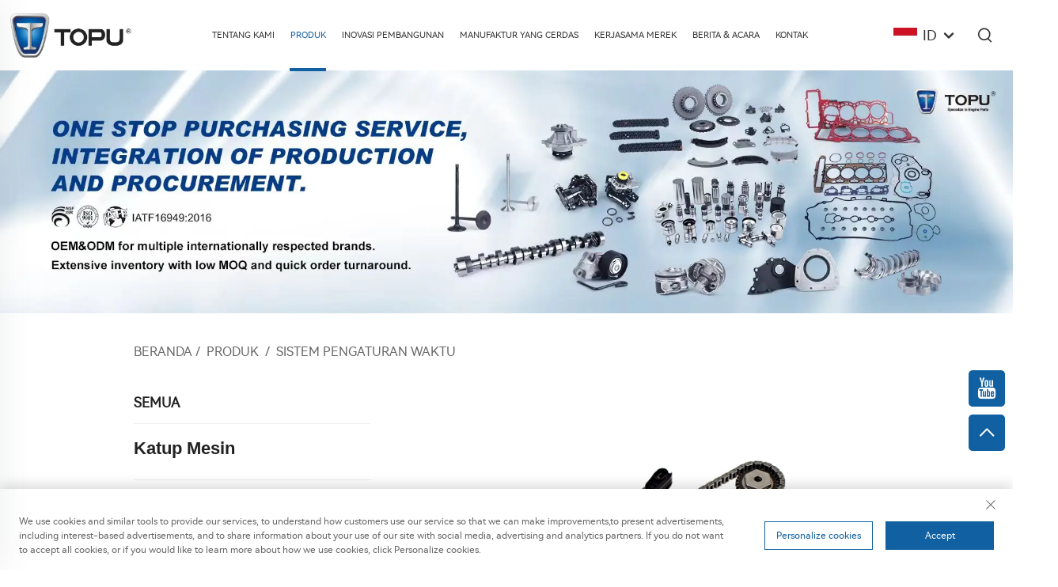

--- FILE ---
content_type: text/html; charset=utf-8
request_url: https://www.e-topu.com/id/product-high-quality-auto-engine-parts-timing-chain-kit-for-smarthonda-offroad-motorcycleseatnissanpeugeot
body_size: 11844
content:
<!DOCTYPE html>
<html lang="id" dir="ltr">
<head>
<meta http-equiv="Content-Type" content="text/html; charset=utf-8">
<meta name="referrer" content="no-referrer-when-downgrade">
  
<style>
.richtext.is-magic .J_module {margin-bottom: 10px;}
.J_module .flex-layout-h {display: flex;flex-direction: row;flex-wrap: wrap;justify-content: space-between;flex: 1 0 auto;}
.J_module .flex-layout-v {flex: 1;display: flex;flex-direction: column;}
#detail_decorate_root{width:750px;margin:0 auto;}
#detail_decorate_root table{margin:20px 0px;}
</style>
  
  
    <meta content="text/html; charset=utf-8" http-equiv="Content-Type">
    <meta name="viewport" content="width=device-width, initial-scale=1.0, maximum-scale=1.0, user-scalable=no">
    <meta http-equiv="X-UA-Compatible" content="IE=edge,chrome=1">
    <title>
      Kit Rantai Waktu Suku Cadang Mesin Otomatis Berkualitas Tinggi Untuk Sepeda Motor Pintar/Honda Offroad/Seat/Nissan/PEUGEOT, Cina Kit Rantai Waktu Suku Cadang Mesin Otomatis Berkualitas Tinggi Untuk Sepeda Motor Pintar/Honda Offroad/Seat/Nissan/PEUGEOT Produsen, Pemasok, Pabrik - Suzhou Topu Suku Cadang Mesin Co., Ltd
    </title>
    <meta name="keywords" content="Kit Rantai Waktu Suku Cadang Mesin Otomatis Murah Berkualitas Untuk Sepeda Motor Pintar/Honda Offroad/Kursi/Nissan/PEUGEOT, Kit Rantai Waktu Suku Cadang Mesin Otomatis Berkualitas Tinggi Untuk Sepeda Motor Pintar/Honda Offroad/Kursi/Nissan/PEUGEOT Dijual, Grosir Mesin Otomatis Berkualitas Tinggi Kit Rantai Waktu Suku Cadang Untuk Sepeda Motor Pintar/Honda Offroad/Kursi/Nissan/PEUGEOT">
    <meta name="description" content="">
    <link rel="shortcut icon" href="https://shopcdnpro.grainajz.com/template/223_tuopu_19/images/favicon.ico">
    <link rel="stylesheet" type="text/css" href="https://shopcdnpro.grainajz.com/template/223_tuopu_19/css/public.css">
    <link rel="stylesheet" type="text/css" href="https://shopcdnpro.grainajz.com/template/223_tuopu_19/css/goods_read.css">
    <link rel="stylesheet" type="text/css" href="https://shopcdnpro.grainajz.com/template/223_tuopu_19/css/swiper7.css">
    <link rel="stylesheet" type="text/css" href="https://shopcdnpro.grainajz.com/template/223_tuopu_19/css/form.css">
    <link rel="stylesheet" type="text/css" href="https://shopcdnpro.grainajz.com/template/223_tuopu_19/css/jquery.fancybox.css">
    <script defer type="text/javascript" src="https://shopcdnpro.grainajz.com/template/223_tuopu_19/js/jquery.js"></script>
    <script defer type="text/javascript" src="https://shopcdnpro.grainajz.com/template/223_tuopu_19/js/wow.js"></script>
  

<script>
    window.dataLayer = window.dataLayer || [];
    function gtag() { dataLayer.push(arguments); }

    // 1. 每个页面先默认 不同意追踪 及 不接受 cookie
    gtag('consent', 'default', {
        analytics_storage: 'denied',
        ad_storage: 'denied',
        ad_user_data: 'denied',
        ad_personalization: 'denied',
        wait_for_update: 500, // wait for an update signal to overwrite, if any. (for waiting CMP)
        region: [
            'AT', 'BE', 'BG', 'CY', 'CZ', 'DE', 'DK', 'EE', 'ES', 'FI', 'FR', 'GR', 'HR', 'HU', 'IE', 'IS', 'IT', 'LI', 'LT', 'LU', 'LV', 'MT', 'NL', 'NO', 'PL', 'PT', 'RO', 'SE', 'SI', 'SK'
        ] // apply default to specific regions only
    });

    // 1.a 其它可选的设置
    gtag('set', 'url_passthrough', true); // improve tracking via querystring info when consent is denied
    gtag('set', 'ads_data_redaction', true); // further remove ads click info when ad_storage is denied
</script>

<script>
    // 2. 根据用户之前是否同意的选项 在每个页面自动触发 代码同意追踪 及 cookie
    if (localStorage['gtag.consent.option'] !== undefined) {
        const option = JSON.parse(localStorage['gtag.consent.option']);
        gtag('consent', 'update', option);
    }
</script>


<script>
    // 按钮的代码 给用户 同意 cookie
    document.addEventListener('click', function (e) {
        const btnAcceptCookie = e.target.closest('.cookie-policy__accept-button'); //同意按钮
        if (btnAcceptCookie === null) return;

        const option = {
            'analytics_storage': 'granted',
            'ad_storage': 'granted',
            'ad_user_data': 'granted',
            'ad_personalization': 'granted'
        };
        gtag('consent', 'update', option);

        // 3. 保存并记录用户是否同意的选项 以便下一页面自动选择是否同意 cookie
        localStorage['gtag.consent.option'] = JSON.stringify(option);
    });
</script>

<script>
    var _paq = window._paq = window._paq || [];
    const currentUrl = window.location.href;
    if (currentUrl.includes("gclid=")) {
        var id = new URLSearchParams(window.location.search).get("gclid");
        var domain = window.location.hostname;
        var searchParams = new URLSearchParams();
        searchParams.set('gclid', id);
        searchParams.set('domain', domain);
        var url = "https://cms.xiaoman.cn/shop-api/External/Gclid?" + searchParams.toString();
        fetch(url, {method: 'GET',});
    }
    /* tracker methods like "setCustomDimension" should be called before "trackPageView" */
    var parseCookie = (value) =>
        value
            .split(';')
            .map(v => v.split('='))
            .reduce((acc, v) => {
                acc[decodeURIComponent(v[0].trim())] = decodeURIComponent((v[1] || '').trim());
                return acc;
            }, {});
    var gclid = parseCookie(document.cookie).gclid;
    if (gclid) {
        _paq.push(['setCustomDimension', customDimensionId = 4, customDimensionValue = gclid]);
    }
    _paq.push(["setDocumentTitle", document.domain + "/" + document.title]);
    _paq.push(["setCookieDomain", "*.e-topu.com"]);
    _paq.push(['trackPageView']);
    _paq.push(['enableLinkTracking']);
    (function() {
        var cdnU="https://shopcdnpro.grainajz.com/tpl-common/common/js/";
        var u="https://matomo.datasanalytics.com/";
        _paq.push(['setTrackerUrl', u+'matomo.php']);
        _paq.push(['setSiteId', '240']);
        var d=document, g=d.createElement('script'), s=d.getElementsByTagName('script')[0];
        g.async=true; g.src=cdnU+'matomo.js'; s.parentNode.insertBefore(g,s);
    })();

    let click_flag = false;
    let scroll_flag = false;
    document.addEventListener("click", function (event) {
      if (click_flag) return;
      var element = event.target;
      var elementType = element.tagName.toLowerCase();
      _paq.push([ "trackEvent", "click", "Page Click", elementType, ]);
      click_flag = true;
    });
    window.addEventListener("scroll", function () {
      if (scroll_flag) return;
      var scrollPosition = window.scrollY || document.documentElement.scrollTop;
      var documentHeight = document.documentElement.scrollHeight;
      var windowHeight = window.innerHeight;
      var scrollPercentage = (scrollPosition / (documentHeight - windowHeight)) * 100;
      _paq.push(["trackEvent", "Scroll", "Page Scroll", "Scroll Percentage", scrollPercentage]);
      scroll_flag = true;
    });
</script>
</head>

  <body>
    <link rel="stylesheet" type="text/css" href="https://shopcdnpro.grainajz.com/template/223_tuopu_19/components/head/index.css">
  <link rel="stylesheet" type="text/css" href="https://shopcdnpro.grainajz.com/template/223_tuopu_19/css/plugin_theme_css.css">
  <link rel="stylesheet" type="text/css" href="https://shopcdnpro.grainajz.com/template/223_tuopu_19/css/bootstrap.min.css">
  <link rel="stylesheet" type="text/css" href="https://shopcdnpro.grainajz.com/template/223_tuopu_19/css/style.css">
  <link rel="stylesheet" href="https://shopcdnpro.grainajz.com/template/223_tuopu_19/css/libs.min.css">
  <link rel="stylesheet" href="https://shopcdnpro.grainajz.com/template/223_tuopu_19/css/swiper7.css">
  <link rel="stylesheet" href="https://shopcdnpro.grainajz.com/template/223_tuopu_19/css/main.css">
  <link rel="stylesheet" href="https://shopcdnpro.grainajz.com/template/223_tuopu_19/css/form.css">
  <link rel="stylesheet" type="text/css" href="https://shopcdnpro.grainajz.com/template/223_tuopu_19/css/public.css">

 
 
<div class="mo-leftmenu-arshine visible-xs-block">
  <div class="tit cl">
    <h6>semua Kategori</h6>
    <span>
      <i class="qico qico-guanbi"></i>
    </span>
  </div>
  <ul>
    
    
      <li>
        <a href="/id/About-us">Tentang kami</a>
        
      </li>
    
      <li class="active">
        <a href="/id/Products">Produk</a>
        
          <i class="qico qico-down down-btn-arshine"></i>
          <ul>
            
              <li>
                <a href="/id/Valve291">Katup mesin</a>
              </li>
            
              <li>
                <a href="/id/Tappet">Tappet katup</a>
              </li>
            
              <li>
                <a href="/id/Timing-system">Sistem Pengaturan Waktu</a>
              </li>
            
              <li>
                <a href="/id/Sealing-system">Sistem Penyegelan</a>
              </li>
            
              <li>
                <a href="/id/engine-valve-production-machine">Mesin Produksi Katup Mesin</a>
              </li>
            
              <li>
                <a href="/id/engine-valve-testing-machine">Mesin Uji Katup Mesin</a>
              </li>
            
              <li>
                <a href="/id/Other-parts">Bagian lain</a>
              </li>
            
          </ul>
        
      </li>
    
      <li>
        <a href="/id/-development-innovation">Inovasi Pembangunan</a>
        
      </li>
    
      <li>
        <a href="/id/Intelligent-manufacturing">Manufaktur yang Cerdas</a>
        
          <i class="qico qico-down down-btn-arshine"></i>
          <ul>
            
              <li>
                <a href="/id/intelligent-production-line">Lini produksi cerdas</a>
              </li>
            
              <li>
                <a href="/id/total-solutions-for-production-lines">Solusi total untuk lini produksi</a>
              </li>
            
          </ul>
        
      </li>
    
      <li>
        <a href="/id/Brand-cooperation">Kerjasama Merek</a>
        
      </li>
    
      <li>
        <a href="/id/News--event">Berita &amp; Acara</a>
        
          <i class="qico qico-down down-btn-arshine"></i>
          <ul>
            
              <li>
                <a href="/id/Company-news">Berita perusahaan</a>
              </li>
            
              <li>
                <a href="/id/Industry-information">Informasi Industri</a>
              </li>
            
          </ul>
        
      </li>
    
      <li>
        <a href="/id/Contact">Kontak</a>
        
      </li>
    
  </ul>
</div>

<div class="header-arshine">
  <div class="wp">
    <div class="logo wow fadeInLeft" style="margin-left: -100px;">
       <a href="/id/">
        <img src="https://shopcdnpro.grainajz.com/223/upload/sort/f5848b3380efe8440375ad3eb6bf359014c85b3f942d30b4927dab942f4f129b.png" alt="Suzhou Topu Suku Cadang Mesin Co, Ltd">
      </a>
    </div>
    <div class="nav wow fadeInUp">
      <ul>
        
        
          <li>
            <a href="/id/About-us">Tentang kami</a>
            
          </li>
        
          <li class="active">
            <a href="/id/Products">Produk</a>
            
              <ul>
                
                  <li>
                    <a href="/id/Valve291">Katup mesin</a>
                  </li>
                
                  <li>
                    <a href="/id/Tappet">Tappet katup</a>
                  </li>
                
                  <li>
                    <a href="/id/Timing-system">Sistem Pengaturan Waktu</a>
                  </li>
                
                  <li>
                    <a href="/id/Sealing-system">Sistem Penyegelan</a>
                  </li>
                
                  <li>
                    <a href="/id/engine-valve-production-machine">Mesin Produksi Katup Mesin</a>
                  </li>
                
                  <li>
                    <a href="/id/engine-valve-testing-machine">Mesin Uji Katup Mesin</a>
                  </li>
                
                  <li>
                    <a href="/id/Other-parts">Bagian lain</a>
                  </li>
                
              </ul>
            
          </li>
        
          <li>
            <a href="/id/-development-innovation">Inovasi Pembangunan</a>
            
          </li>
        
          <li>
            <a href="/id/Intelligent-manufacturing">Manufaktur yang Cerdas</a>
            
              <ul>
                
                  <li>
                    <a href="/id/intelligent-production-line">Lini produksi cerdas</a>
                  </li>
                
                  <li>
                    <a href="/id/total-solutions-for-production-lines">Solusi total untuk lini produksi</a>
                  </li>
                
              </ul>
            
          </li>
        
          <li>
            <a href="/id/Brand-cooperation">Kerjasama Merek</a>
            
          </li>
        
          <li>
            <a href="/id/News--event">Berita &amp; Acara</a>
            
              <ul>
                
                  <li>
                    <a href="/id/Company-news">Berita perusahaan</a>
                  </li>
                
                  <li>
                    <a href="/id/Industry-information">Informasi Industri</a>
                  </li>
                
              </ul>
            
          </li>
        
          <li>
            <a href="/id/Contact">Kontak</a>
            
          </li>
        
      </ul>
    </div>
    <div class="header_right wow fadeInRight" style="margin-right: -100px;">
      <div class="header-lang">
        <div class="box">
          <img src="https://shopcdnpro.grainajz.com/template/40_flag/flag/en.png" alt="EN">
          <em>EN</em>
          <i class="qico qico-down12"></i>
        </div>
        <div class="lang-box">
          <ul class="language-switch">
            
            
              <li>
                <a href="https://www.e-topu.com/Timing-system" data-lang="en" aria-label="en" rel="nofollow">
                  <img src="https://shopcdnpro.grainajz.com/template/40_flag/flag/en.png" alt="en">EN
                </a>
              </li>
            
              <li>
                <a href="https://www.e-topu.com/ar/Timing-system" data-lang="ar" aria-label="ar" rel="nofollow">
                  <img src="https://shopcdnpro.grainajz.com/template/40_flag/flag/ar.png" alt="ar">AR
                </a>
              </li>
            
              <li>
                <a href="https://www.e-topu.com/bg/Timing-system" data-lang="bg" aria-label="bg" rel="nofollow">
                  <img src="https://shopcdnpro.grainajz.com/template/40_flag/flag/bg.png" alt="bg">BG
                </a>
              </li>
            
              <li>
                <a href="https://www.e-topu.com/hr/Timing-system" data-lang="hr" aria-label="hr" rel="nofollow">
                  <img src="https://shopcdnpro.grainajz.com/template/40_flag/flag/hr.png" alt="hr">HR
                </a>
              </li>
            
              <li>
                <a href="https://www.e-topu.com/cs/Timing-system" data-lang="cs" aria-label="cs" rel="nofollow">
                  <img src="https://shopcdnpro.grainajz.com/template/40_flag/flag/cs.png" alt="cs">CS
                </a>
              </li>
            
              <li>
                <a href="https://www.e-topu.com/da/Timing-system" data-lang="da" aria-label="da" rel="nofollow">
                  <img src="https://shopcdnpro.grainajz.com/template/40_flag/flag/da.png" alt="da">DA
                </a>
              </li>
            
              <li>
                <a href="https://www.e-topu.com/nl/Timing-system" data-lang="nl" aria-label="nl" rel="nofollow">
                  <img src="https://shopcdnpro.grainajz.com/template/40_flag/flag/nl.png" alt="nl">NL
                </a>
              </li>
            
              <li>
                <a href="https://www.e-topu.com/fi/Timing-system" data-lang="fi" aria-label="fi" rel="nofollow">
                  <img src="https://shopcdnpro.grainajz.com/template/40_flag/flag/fi.png" alt="fi">FI
                </a>
              </li>
            
              <li>
                <a href="https://www.e-topu.com/fr/Timing-system" data-lang="fr" aria-label="fr" rel="nofollow">
                  <img src="https://shopcdnpro.grainajz.com/template/40_flag/flag/fr.png" alt="fr">FR
                </a>
              </li>
            
              <li>
                <a href="https://www.e-topu.com/de/Timing-system" data-lang="de" aria-label="de" rel="nofollow">
                  <img src="https://shopcdnpro.grainajz.com/template/40_flag/flag/de.png" alt="de">DE
                </a>
              </li>
            
              <li>
                <a href="https://www.e-topu.com/el/Timing-system" data-lang="el" aria-label="el" rel="nofollow">
                  <img src="https://shopcdnpro.grainajz.com/template/40_flag/flag/el.png" alt="el">EL
                </a>
              </li>
            
              <li>
                <a href="https://www.e-topu.com/it/Timing-system" data-lang="it" aria-label="it" rel="nofollow">
                  <img src="https://shopcdnpro.grainajz.com/template/40_flag/flag/it.png" alt="it">IT
                </a>
              </li>
            
              <li>
                <a href="https://www.e-topu.com/ja/Timing-system" data-lang="ja" aria-label="ja" rel="nofollow">
                  <img src="https://shopcdnpro.grainajz.com/template/40_flag/flag/ja.png" alt="ja">JA
                </a>
              </li>
            
              <li>
                <a href="https://www.e-topu.com/ko/Timing-system" data-lang="ko" aria-label="ko" rel="nofollow">
                  <img src="https://shopcdnpro.grainajz.com/template/40_flag/flag/ko.png" alt="ko">KO
                </a>
              </li>
            
              <li>
                <a href="https://www.e-topu.com/no/Timing-system" data-lang="no" aria-label="no" rel="nofollow">
                  <img src="https://shopcdnpro.grainajz.com/template/40_flag/flag/no.png" alt="tidak">TIDAK
                </a>
              </li>
            
              <li>
                <a href="https://www.e-topu.com/pl/Timing-system" data-lang="pl" aria-label="pl" rel="nofollow">
                  <img src="https://shopcdnpro.grainajz.com/template/40_flag/flag/pl.png" alt="pl">PL
                </a>
              </li>
            
              <li>
                <a href="https://www.e-topu.com/pt/Timing-system" data-lang="pt" aria-label="pt" rel="nofollow">
                  <img src="https://shopcdnpro.grainajz.com/template/40_flag/flag/pt.png" alt="pt">PT
                </a>
              </li>
            
              <li>
                <a href="https://www.e-topu.com/ro/Timing-system" data-lang="ro" aria-label="ro" rel="nofollow">
                  <img src="https://shopcdnpro.grainajz.com/template/40_flag/flag/ro.png" alt="ro">RO
                </a>
              </li>
            
              <li>
                <a href="https://www.e-topu.com/ru/Timing-system" data-lang="ru" aria-label="ru" rel="nofollow">
                  <img src="https://shopcdnpro.grainajz.com/template/40_flag/flag/ru.png" alt="ru">RU
                </a>
              </li>
            
              <li>
                <a href="https://www.e-topu.com/es/Timing-system" data-lang="es" aria-label="es" rel="nofollow">
                  <img src="https://shopcdnpro.grainajz.com/template/40_flag/flag/es.png" alt="es">ES
                </a>
              </li>
            
              <li>
                <a href="https://www.e-topu.com/sv/Timing-system" data-lang="sv" aria-label="sv" rel="nofollow">
                  <img src="https://shopcdnpro.grainajz.com/template/40_flag/flag/sv.png" alt="sv">SV
                </a>
              </li>
            
              <li>
                <a href="https://www.e-topu.com/tl/Timing-system" data-lang="tl" aria-label="tl" rel="nofollow">
                  <img src="https://shopcdnpro.grainajz.com/template/40_flag/flag/tl.png" alt="tl">TL
                </a>
              </li>
            
              <li>
                <a href="https://www.e-topu.com/iw/Timing-system" data-lang="iw" aria-label="iw" rel="nofollow">
                  <img src="https://shopcdnpro.grainajz.com/template/40_flag/flag/iw.png" alt="iw">IW
                </a>
              </li>
            
              <li>
                <a href="https://www.e-topu.com/id/Timing-system" data-lang="id" aria-label="id" rel="nofollow">
                  <img src="https://shopcdnpro.grainajz.com/template/40_flag/flag/id.png" alt="id">ID
                </a>
              </li>
            
              <li>
                <a href="https://www.e-topu.com/lv/Timing-system" data-lang="lv" aria-label="lv" rel="nofollow">
                  <img src="https://shopcdnpro.grainajz.com/template/40_flag/flag/lv.png" alt="lv">LV
                </a>
              </li>
            
              <li>
                <a href="https://www.e-topu.com/lt/Timing-system" data-lang="lt" aria-label="lt" rel="nofollow">
                  <img src="https://shopcdnpro.grainajz.com/template/40_flag/flag/lt.png" alt="lt">LT
                </a>
              </li>
            
              <li>
                <a href="https://www.e-topu.com/sr/Timing-system" data-lang="sr" aria-label="sr" rel="nofollow">
                  <img src="https://shopcdnpro.grainajz.com/template/40_flag/flag/sr.png" alt="sr">SR
                </a>
              </li>
            
              <li>
                <a href="https://www.e-topu.com/uk/Timing-system" data-lang="uk" aria-label="uk" rel="nofollow">
                  <img src="https://shopcdnpro.grainajz.com/template/40_flag/flag/uk.png" alt="uk">UK
                </a>
              </li>
            
              <li>
                <a href="https://www.e-topu.com/tr/Timing-system" data-lang="tr" aria-label="tr" rel="nofollow">
                  <img src="https://shopcdnpro.grainajz.com/template/40_flag/flag/tr.png" alt="tr">TR
                </a>
              </li>
            
              <li>
                <a href="https://www.e-topu.com/ms/Timing-system" data-lang="ms" aria-label="ms" rel="nofollow">
                  <img src="https://shopcdnpro.grainajz.com/template/40_flag/flag/ms.png" alt="ms">MS
                </a>
              </li>
            
              <li>
                <a href="https://www.e-topu.com/be/Timing-system" data-lang="be" aria-label="be" rel="nofollow">
                  <img src="https://shopcdnpro.grainajz.com/template/40_flag/flag/be.png" alt="be">BE
                </a>
              </li>
            
              <li>
                <a href="https://www.e-topu.com/hy/Timing-system" data-lang="hy" aria-label="hy" rel="nofollow">
                  <img src="https://shopcdnpro.grainajz.com/template/40_flag/flag/hy.png" alt="hy">HY
                </a>
              </li>
            
              <li>
                <a href="https://www.e-topu.com/az/Timing-system" data-lang="az" aria-label="az" rel="nofollow">
                  <img src="https://shopcdnpro.grainajz.com/template/40_flag/flag/az.png" alt="az">AZ
                </a>
              </li>
            
              <li>
                <a href="https://www.e-topu.com/ka/Timing-system" data-lang="ka" aria-label="ka" rel="nofollow">
                  <img src="https://shopcdnpro.grainajz.com/template/40_flag/flag/ka.png" alt="ka">KA
                </a>
              </li>
            
              <li>
                <a href="https://www.e-topu.com/eo/Timing-system" data-lang="eo" aria-label="eo" rel="nofollow">
                  <img src="https://shopcdnpro.grainajz.com/template/40_flag/flag/eo.png" alt="eo">EO
                </a>
              </li>
            
              <li>
                <a href="https://www.e-topu.com/la/Timing-system" data-lang="la" aria-label="la" rel="nofollow">
                  <img src="https://shopcdnpro.grainajz.com/template/40_flag/flag/la.png" alt="la">LA
                </a>
              </li>
            
              <li>
                <a href="https://www.e-topu.com/su/Timing-system" data-lang="su" aria-label="su" rel="nofollow">
                  <img src="https://shopcdnpro.grainajz.com/template/40_flag/flag/su.png" alt="su">SU
                </a>
              </li>
            
              <li>
                <a href="https://www.e-topu.com/tg/Timing-system" data-lang="tg" aria-label="tg" rel="nofollow">
                  <img src="https://shopcdnpro.grainajz.com/template/40_flag/flag/tg.png" alt="tg">TG
                </a>
              </li>
            
              <li>
                <a href="https://www.e-topu.com/uz/Timing-system" data-lang="uz" aria-label="uz" rel="nofollow">
                  <img src="https://shopcdnpro.grainajz.com/template/40_flag/flag/uz.png" alt="uz">UZ
                </a>
              </li>
            
          </ul>
        </div>
      </div>
      <div class="search search-box-only">
        <h3>
          <i class="qico qico-search3"></i>
        </h3>
        <form class="serchbox" name="search" method="post" action="javascript:void(0)">
          <input type="hidden" name="type" value="product">
          <input class="submit_text" type="text" name="keys" placeholder="Pencarian">
          <input class="submit_btn" type="submit" value="GO">
        </form>
      </div>
      <span class="mo-header-menu mo-header-menu-arshine">
        <i class="qico qico-caidan"></i>
      </span>
    </div>
  </div>
</div>
<script defer type="text/javascript" src="https://shopcdnpro.grainajz.com/template/223_tuopu_19/components/head/index.js"></script>
<script defer type="text/javascript" src="https://shopcdnpro.grainajz.com/template/223_tuopu_19/js/wow.js"></script>

    <link rel="stylesheet" type="text/css" href="https://shopcdnpro.grainajz.com/template/223_tuopu_19/components/arshine_sidebanner/index.css">

<div class="sidebanner"><img src="https://shopcdnpro.grainajz.com/223/upload/sort/37f0c46e10391a2bfb22daaf1baaf552f23ef5351babdaf8179cb5080557003a.jpg" alt="Sistem Pengaturan Waktu"></div>

<div class="path">
  <div class="wp">
    <p class="gt-block">
      <a href="/id/">Beranda</a> / 
      
      
        
        
        
        <a href="/id/Products">Produk</a>
         / 
      
        
        
        
        <a href="/id/Timing-system">Sistem Pengaturan Waktu</a>
        
      
    </p>
  </div>
</div>

    <div class="main wp cl">
      <link rel="stylesheet" type="text/css" href="https://shopcdnpro.grainajz.com/template/223_tuopu_19/components/bobo_left/index.css">

<div class="main-left wow fadeInLeft">  
  <div class="sidemenu">
    <h3>Semua</h3>
    <ul>
      
        <li>
          <h5>
            <a href="/id/Valve291">Katup mesin</a>
            
          </h5>
          
        </li>
      
        <li>
          <h5>
            <a href="/id/Tappet">Tappet katup</a>
            
          </h5>
          
        </li>
      
        <li class="active">
          <h5>
            <a href="/id/Timing-system">Sistem Pengaturan Waktu</a>
            
          </h5>
          
        </li>
      
        <li>
          <h5>
            <a href="/id/Sealing-system">Sistem Penyegelan</a>
            
          </h5>
          
        </li>
      
        <li>
          <h5>
            <a href="/id/engine-valve-production-machine">Mesin Produksi Katup Mesin</a>
            
          </h5>
          
        </li>
      
        <li>
          <h5>
            <a href="/id/engine-valve-testing-machine">Mesin Uji Katup Mesin</a>
            
          </h5>
          
        </li>
      
        <li>
          <h5>
            <a href="/id/Other-parts">Bagian lain</a>
            
          </h5>
          
        </li>
      
    </ul>
  </div>
</div>
      <div class="main-right">
        <div class="pro_view wow fadeInRight">
          <div class="pro_img"><img src="https://sc04.alicdn.com/kf/H5e6555908a7b4a668f81447d05eab6d17.jpg" alt="Kit Rantai Waktu Suku Cadang Mesin Otomatis Kualitas Tinggi untuk Sepeda Motor Pintar/Honda Offroad/Kursi/Nissan/PEUGEOT"></div>
          <div class="pro_view_inner">
            <h1>Kit Rantai Waktu Suku Cadang Mesin Otomatis Kualitas Tinggi untuk Sepeda Motor Pintar/Honda Offroad/Kursi/Nissan/PEUGEOT Indonesia</h1>
            <div class="pro_intro"></div>
            <div class="pro_btn"><a class="book" href="javascript:void(0)">Enquiry</a></div>
            <div class="pro-share">
              <div class="addthis_inline_share_toolbox_ysau"></div>
            </div>
          </div>
        </div>
        <div class="pro_tab_box">
          <div class="pro_tab">
            <ul class="cl">
              <li class="active"><h2>Ringkasan</h2></li>
              
              
              
              <li><h2>Enquiry</h2></li>
              <li><h2>Program Terkait</h2></li>
            </ul>
          </div>
        </div>

        
        <div class="pro_text">
          <div id="gd1" class="pro-scroll">
            <div class="pro-overview">
              <div class="pro-pics">
                <div class="view">
                  <div class="swiper">
                    <div class="swiper-wrapper">
                      
                        
                          <div class="swiper-slide">
                            <a data-fancybox="images" href="https://sc04.alicdn.com/kf/H5e6555908a7b4a668f81447d05eab6d17.jpg"> <img src="https://sc04.alicdn.com/kf/H5e6555908a7b4a668f81447d05eab6d17.jpg" alt="Kit Rantai Waktu Suku Cadang Mesin Otomatis Kualitas Tinggi untuk Sepeda Motor Pintar/Honda Offroad/Kursi/Nissan/PEUGEOT"> </a>
                          </div>
                        
                          <div class="swiper-slide">
                            <a data-fancybox="images" href="https://sc04.alicdn.com/kf/H9b11e71d468e4217a8da1163d883aee4u.jpg"> <img src="https://sc04.alicdn.com/kf/H9b11e71d468e4217a8da1163d883aee4u.jpg" alt="Kit Rantai Waktu Suku Cadang Mesin Otomatis Kualitas Tinggi untuk Sepeda Motor Pintar/Honda Offroad/Kursi/Nissan/PEUGEOT"> </a>
                          </div>
                        
                          <div class="swiper-slide">
                            <a data-fancybox="images" href="https://sc04.alicdn.com/kf/Hd477e37f1bd64aabb14d18d850836727y.jpg"> <img src="https://sc04.alicdn.com/kf/Hd477e37f1bd64aabb14d18d850836727y.jpg" alt="Kit Rantai Waktu Suku Cadang Mesin Otomatis Kualitas Tinggi untuk Sepeda Motor Pintar/Honda Offroad/Kursi/Nissan/PEUGEOT"> </a>
                          </div>
                        
                          <div class="swiper-slide">
                            <a data-fancybox="images" href="https://sc04.alicdn.com/kf/H52da732016f44705b5e796aa16a30a25o.jpg"> <img src="https://sc04.alicdn.com/kf/H52da732016f44705b5e796aa16a30a25o.jpg" alt="Kit Rantai Waktu Suku Cadang Mesin Otomatis Kualitas Tinggi untuk Sepeda Motor Pintar/Honda Offroad/Kursi/Nissan/PEUGEOT"> </a>
                          </div>
                        
                          <div class="swiper-slide">
                            <a data-fancybox="images" href="https://sc04.alicdn.com/kf/Haff80ca248b34bfd8802685f778ca8a1F.jpg"> <img src="https://sc04.alicdn.com/kf/Haff80ca248b34bfd8802685f778ca8a1F.jpg" alt="Kit Rantai Waktu Suku Cadang Mesin Otomatis Kualitas Tinggi untuk Sepeda Motor Pintar/Honda Offroad/Kursi/Nissan/PEUGEOT"> </a>
                          </div>
                        
                          <div class="swiper-slide">
                            <a data-fancybox="images" href="https://sc04.alicdn.com/kf/Hcf2cc7373e894c79a10cfd3e8a144cfcp.jpg"> <img src="https://sc04.alicdn.com/kf/Hcf2cc7373e894c79a10cfd3e8a144cfcp.jpg" alt="Kit Rantai Waktu Suku Cadang Mesin Otomatis Kualitas Tinggi untuk Sepeda Motor Pintar/Honda Offroad/Kursi/Nissan/PEUGEOT"> </a>
                          </div>
                        
                      
                    </div>
                  </div>
                  <a class="arrow-left" href="javascript:void(0)"><i class="qico qico-left7"></i></a>
                  <a class="arrow-right" href="javascript:void(0)"><i class="qico qico-right7"></i></a>
                </div>
                <div class="preview">
                  <div class="swiper">
                    <div class="swiper-wrapper">
                      
                        
                          <div class="swiper-slide {if1:[pics:i]=1}active-nav{end if1}">
                            <img src="https://sc04.alicdn.com/kf/H5e6555908a7b4a668f81447d05eab6d17.jpg" alt="Kit Rantai Waktu Suku Cadang Mesin Otomatis Kualitas Tinggi untuk Sepeda Motor Pintar/Honda Offroad/Kursi/Nissan/PEUGEOT">
                          </div>
                        
                          <div class="swiper-slide {if1:[pics:i]=1}active-nav{end if1}">
                            <img src="https://sc04.alicdn.com/kf/H9b11e71d468e4217a8da1163d883aee4u.jpg" alt="Kit Rantai Waktu Suku Cadang Mesin Otomatis Kualitas Tinggi untuk Sepeda Motor Pintar/Honda Offroad/Kursi/Nissan/PEUGEOT">
                          </div>
                        
                          <div class="swiper-slide {if1:[pics:i]=1}active-nav{end if1}">
                            <img src="https://sc04.alicdn.com/kf/Hd477e37f1bd64aabb14d18d850836727y.jpg" alt="Kit Rantai Waktu Suku Cadang Mesin Otomatis Kualitas Tinggi untuk Sepeda Motor Pintar/Honda Offroad/Kursi/Nissan/PEUGEOT">
                          </div>
                        
                          <div class="swiper-slide {if1:[pics:i]=1}active-nav{end if1}">
                            <img src="https://sc04.alicdn.com/kf/H52da732016f44705b5e796aa16a30a25o.jpg" alt="Kit Rantai Waktu Suku Cadang Mesin Otomatis Kualitas Tinggi untuk Sepeda Motor Pintar/Honda Offroad/Kursi/Nissan/PEUGEOT">
                          </div>
                        
                          <div class="swiper-slide {if1:[pics:i]=1}active-nav{end if1}">
                            <img src="https://sc04.alicdn.com/kf/Haff80ca248b34bfd8802685f778ca8a1F.jpg" alt="Kit Rantai Waktu Suku Cadang Mesin Otomatis Kualitas Tinggi untuk Sepeda Motor Pintar/Honda Offroad/Kursi/Nissan/PEUGEOT">
                          </div>
                        
                          <div class="swiper-slide {if1:[pics:i]=1}active-nav{end if1}">
                            <img src="https://sc04.alicdn.com/kf/Hcf2cc7373e894c79a10cfd3e8a144cfcp.jpg" alt="Kit Rantai Waktu Suku Cadang Mesin Otomatis Kualitas Tinggi untuk Sepeda Motor Pintar/Honda Offroad/Kursi/Nissan/PEUGEOT">
                          </div>
                        
                      
                    </div>
                  </div>
                </div>
              </div>
              <dl>
<div id="ali-anchor-AliPostDhMb-uwwve" class="mceSectionContainer" style="padding-top: 8px;" data-section="AliPostDhMb-uwwve" data-section-title="Timing chain kit2024">
<div id="ali-title-AliPostDhMb-uwwve" style="padding: 8px 0; border-bottom: 1px solid #ddd;"><span style="background-color: #ddd; color: #333; font-weight: bold; padding: 8px 10px; line-height: 12px;">Kit rantai waktu2024</span></div>
<div style="padding: 10px 0;">
<p><img src="https://shopcdnpro.grainajz.com/223/upload/other/f11d31ff0b826b3ad98dea7d1b79a74e716ccc80a5665d93f036797eee10377e.jpg" alt="kit rantai waktu" ori-width="750" ori-height="2749"><img src="https://shopcdnpro.grainajz.com/copiedimages/9a208f31-879a-4122-b524-428cd16f2971.jpg" alt="VVT" ori-width="680" ori-height="543"><img src="https://shopcdnpro.grainajz.com/223/upload/other/0e8d66086998661ea42260ff1868124fe905e972dbb933ec5f94cca9e19d031f.jpg" alt="kit rantai waktu2" ori-width="750" ori-height="878"><img src="https://shopcdnpro.grainajz.com/223/upload/product/b965fae13953efa55f255fbf602a350117ab31ad74a439147a929eee18ba8e54.jpg" alt="2_01" ori-width="750" ori-height="722"><img src="https://shopcdnpro.grainajz.com/223/upload/other/68f76d95e5982b3efbdd6fe715b388caa077e3c3c80f22e7ca07b0c872413587.jpg" alt="_20201207150151" ori-width="1651" ori-height="929"><img src="https://shopcdnpro.grainajz.com/223/upload/other/f70fa2865f0cd3ba5d8a6fdde0e832e2c600408585d4a7d4184dd4d96cccb08b.jpg" alt="IMG_8264.HEIC" ori-width="4032" ori-height="3024"><img src="https://shopcdnpro.grainajz.com/copiedimages/630e6941-3aee-43bc-994f-0dc976d4ac97.jpg" alt="-20220401-103322" ori-width="1200" ori-height="1200"></p>
<p><br><img src="https://shopcdnpro.grainajz.com/copiedimages/d63f95cc-6c2f-4ceb-bedf-052633e59f45.jpg" alt="sjbanner" ori-width="750" ori-height="350"><img src="https://shopcdnpro.grainajz.com/223/upload/other/0e8d66086998661ea42260ff1868124fe905e972dbb933ec5f94cca9e19d031f.jpg" alt="kit rantai waktu2" ori-width="750" ori-height="878"><img src="https://shopcdnpro.grainajz.com/223/upload/other/a7972895d90538e740a1640017787e979685cfeada0862585ba872bcfb7073e7.jpg" alt="2" ori-width="750" ori-height="681"></p>
<table style="border-collapse: collapse; background-color: #ffffff; width: 80%;" border="1"><tbody>
<tr class="firstRow">
<td style="width: 10.9123%;">Merek</td>
<td style="width: 87.831%;">TOPU</td>
</tr>
<tr>
<td style="width: 10.9123%;">RANTAI</td>
<td style="width: 87.831%;">
<p>Memanfaatkan baja Jerman yang diimpor. Memastikan kinerja stabil dan masa pakai yang lama;</p>
<p>Menampilkan kondisi permukaan yang unggul, akurasi dimensi tinggi, dan kinerja mekanis yang sangat baik;</p>
</td>
</tr>
<tr>
<td style="width: 10.9123%;">TENSI</td>
<td style="width: 87.831%;">
<p>Memanfaatkan baja Jerman yang diimpor bersama dengan pemrosesan presisi dan peralatan perakitan untuk mencapai kinerja dan masa pakai yang unggul;</p>
<p>Desain kompak menghasilkan tapak kecil, kemudahan pemasangan;</p>
</td>
</tr>
<tr>
<td style="width: 10.9123%;">PANDUAN DAN PELAT KETEGANGAN</td>
<td style="width: 87.831%;">MENGGUNAKAN bahan nilon berpelumas POLYAMIDE pa66 yang memiliki kekuatan tarik tinggi, ketahanan abrasi dan benturan yang baik, serta kerentanan lingkungan yang rendah</td>
</tr>
<tr>
<td style="width: 10.9123%;">SPROCKET</td>
<td style="width: 87.831%;">
<p>Menampilkan permukaan akhir, kerataan, dan paralelisme yang unggul;</p>
<p>Diameter pitch yang akurat, profil gigi, serta kekerasan permukaan gigi yang tinggi dan ketangguhan inti untuk pengoperasian dan daya tahan yang tenang;</p>
<p>Pemesinan lubang dan alur pasak yang tepat untuk meningkatkan pemasangan;</p>
</td>
</tr>
<tr>
<td style="width: 10.9123%;">KINERJA UNGGUL DENGAN BIAYA RENDAH</td>
<td style="width: 87.831%;">Kualitas OEM dengan Harga purnajual</td>
</tr>
<tr>
<td style="width: 10.9123%;">KEUNTUNGAN</td>
<td style="width: 87.831%;">
<p>Memanfaatkan baja impor Jerman;</p>
<p>Kualitas OEM dengan Harga purnajual;</p>
<p>Lebih dari 80% tingkat cakupan kendaraan;</p>
<p>Persediaan yang luas, tersedia dalam jumlah kecil;</p>
<p>Layanan yang disesuaikan untuk memenuhi kebutuhan pelanggan;</p>
</td>
</tr>
<tr>
<td style="width: 10.9123%;">Apa yang didapat pelanggan?</td>
<td style="width: 87.831%;">
<p>pelanggan dapat menyesuaikan ukuran yang sesuai;</p>
<p>dapat menyesuaikan kotak warna;</p>
<p>bisa mendapatkan layanan 24 jam dari pelaku usaha;</p>
<p>dapat meminta tanda merek dagang Anda sendiri;</p>
<p>dapat melakukan operasi pemeriksaan pabrik;</p>
<p>bisa mendapatkan sampel gratis;</p>
<p>bisa mendapatkan kualitas yang lebih tinggi;</p>
<p>bisa mendapatkan harga yang lebih baik;</p>
<p>dapat menikmati layanan terbaik;</p>
</td>
</tr>
<tr>
<td style="width: 10.9123%;">Apa yang kita punya?</td>
<td style="width: 87.831%;">Memiliki pabrik kami sendiri, personel R&amp;D produksi, peralatan presisi dapat mendeteksi kualitas produk yang dihasilkan untuk kualitas OEM, mengekspor ke Amerika Selatan, Timur Tengah dan negara lain, mendapatkan pengakuan pasar</td>
</tr>
<tr>
<td style="width: 10.9123%;">MOOQ</td>
<td style="width: 87.831%; word-break: break-all;">Berbagai model produk kit rantai waktu dapat disesuaikan produksinya, asalkan dapat memenuhi persyaratan MOOQ kami</td>
</tr>
</tbody></table>
</div>
</div>
<p class="gt-block"><strong>Topu</strong></p>
<p><br></p>
<p>Memperkenalkan Kit Rantai Waktu Suku Cadang Mesin Mobil Berkualitas Tinggi, aksesori sempurna untuk kendaraan Smart/Honda Offroad Motorcycle/Seat/Nissan/PEUGEOT Anda. Kit rantai waktu kami dirancang untuk memberikan kinerja dan umur panjang yang unggul pada mobil Anda. Dengan pengalaman industri lebih dari satu dekade, Topu menjamin suku cadang mesin mobil dengan kualitas terbaik yang tersedia di pasar.</p>
<p><br></p>
<p>Terbuat dari bahan terbaik, memastikan mobil Anda bekerja dalam kondisi terbaiknya. Kami bangga menjadi penyedia suku cadang mesin terkemuka, tidak terkecuali kit rantai waktu kami.</p>
<p class="gt-block">Dirancang dengan sempurna untuk<span style="background-color: #FFFFFF; color: #666666; font-family: " helvetica="" font-weight:="" text-align:="">Topu</span>Cocok untuk mobil Smart/Honda Offroad Motorcycle/Seat/Nissan/PEUGEOT dengan sempurna. Anda dapat mempercayai barang kami akan cocok dengan mobil Anda dengan mudah, yang berarti Anda tidak perlu khawatir tentang masalah mendesak apa pun dalam pemasangan.</p>
<p><br></p>
<p>Rantai waktu kami tidak menawarkan kompatibilitas dan kualitas yang unggul tetapi tahan lama dan kuat. Produk kami dapat menahan kerasnya penggunaan berat dan memberikan kinerja yang dapat diandalkan dari jarak jauh.</p>
<p><br></p>
<p>Hindari biaya dan ketidaknyamanan penggantian komponen di bawah standar dan sebagai gantinya, manfaatkan produk industri terkemuka kami. Anda akan yakin mengetahui bahwa mobil Anda dilengkapi dengan komponen motor terbaik yang tersedia.</p>
<p><br></p>
<p>Merek kami bangga akan kepuasan pelanggan. Oleh karena itu, kami memberikan jaminan 100% produk berkualitas tinggi. Kami ingin Anda merasa yakin dengan pembelian Anda dan puas dengan kinerja kit rantai waktu kami.</p>
<p><br></p>
<p>Kit Rantai Waktu Suku Cadang Mesin Otomatis Topu Berkualitas Tinggi adalah solusi sempurna untuk Sepeda Motor/Kursi/Kursi/Nissan/PEUGEOT Smart/Honda Offroad Anda. Kit rantai waktu kami menjamin kualitas, keandalan, dan kemudahan pemasangan. Anda dapat berinvestasi pada produk kami dengan percaya diri dan merasa yakin bahwa mobil Anda dilengkapi dengan suku cadang mesin mobil terbaik di pasar. Tingkatkan mobil Anda hari ini dan berinvestasilah dalam Kit Rantai Waktu Suku Cadang Mesin Mobil Berkualitas Tinggi Topu.</p>
<p><br></p>
</dl>
            </div>
          </div>
          
          
          
          <div id="gd5" class="pro-scroll">
            <div class="pro-inquiry crm-form">
              <h4>BERHUBUNGAN</h4>
              <form method="post" action="javascript:void(0)" id="contact" name="contact" class="inquirbox">
                <input type="hidden" value="1" name="fid">
                <input type="hidden" value="" name="ref" id="ref">
                <input type="hidden" value="" id="pagetitle" name="pagetitle">
                <div class="row">
                  <div class="col-sm-6 col-xs-12">
                    <input type="text" id="name" name="name" maxlength="20" class="c_name" placeholder="Nama Anda *">
                  </div>
                  <div class="col-sm-6 col-xs-12">
                    <input type="text" id="company" name="company" maxlength="20" placeholder="Nama Perusahaan">
                  </div>
                </div>
                <div class="row">
                  <div class="col-sm-6 col-xs-12">
                    <input type="text" id="company" name="tel" maxlength="20" placeholder="Nomor Hp / Telephone">
                  </div>
                  <div class="col-sm-6 col-xs-12">
                    <input type="text" id="email" name="email" maxlength="50" class="c_email" placeholder="E-mail *">
                  </div>
                </div>
                <div class="row">
                  <div class="col-sm-12 col-xs-12">
                    <textarea id="pintro-ly_content" name="message" maxlength="300" rows="4" class="c_cnt" placeholder="pesan *"></textarea>
                  </div>
                </div>
                <div class="row">
                  <div class="col-sm-12 col-xs-12">
                    <input type="hidden" class="cid" name="cid" value="fSXNtGPdW2PtZthtAHP2kA%3D%3D">
                    <input type="Submit" class="btn submit c_sub create-form-submit" id="submit" value="SEND">
                  </div>
                </div>
              </form>
            </div>
          </div>
          <div id="gd6" class="pro-scroll rela-pro">
            <div class="tit">
              <h3>Fitur Produk</h3>
              <div class="page">
                <div class="swiper-button-prev button-prev"><i class="qico qico-left3"></i></div>
                <div class="swiper-button-next button-next"><i class="qico qico-right3"></i></div>
              </div>
            </div>
            <div class="list">
              <div class="swiper">
                <div class="swiper-wrapper">
                  
                    <div class="swiper-slide">
                      <a class="pic" href="/id/product-high-quality-auto-engine-parts-timing-chain-kit-for-smarthonda-offroad-motorcycleseatnissanpeugeot">
                        <img src="https://sc04.alicdn.com/kf/H5e6555908a7b4a668f81447d05eab6d17.jpg" alt="Kit Rantai Waktu Suku Cadang Mesin Otomatis Kualitas Tinggi untuk Sepeda Motor Pintar/Honda Offroad/Kursi/Nissan/PEUGEOT">
                        <div class="t">
                          <p>Kit Rantai Waktu Suku Cadang Mesin Otomatis Kualitas Tinggi untuk Sepeda Motor Pintar/Honda Offroad/Kursi/Nissan/PEUGEOT</p>
                        </div>
                      </a>
                    </div>
                  
                    <div class="swiper-slide">
                      <a class="pic" href="/id/product-engine-spare-parts--high-quality-for-gm-envision-20tltg-timing-chain-kit">
                        <img src="https://sc04.alicdn.com/kf/H77fbbbbfa3ae4a359b9265041c1e2517N.jpg" alt="Suku cadang mesin berkualitas tinggi Untuk Kit Rantai Waktu GM Envision 2.0TLTG">
                        <div class="t">
                          <p>Suku cadang mesin berkualitas tinggi Untuk Kit Rantai Waktu GM Envision 2.0TLTG</p>
                        </div>
                      </a>
                    </div>
                  
                    <div class="swiper-slide">
                      <a class="pic" href="/id/product-topu-engine-assembly-parts-timing-chain-kit--accessories-for-mitsubishi-outlander-pajero-l200-toyota-hilux-ford-ranger">
                        <img src="https://sc04.alicdn.com/kf/H0d7fcb5fb35545c9947f32bec51e2942c.jpg" alt="Kit dan Aksesori Rantai Waktu Suku Cadang Perakitan Mesin TOPU">
                        <div class="t">
                          <p>Kit dan Aksesori Rantai Waktu Suku Cadang Perakitan Mesin TOPU</p>
                        </div>
                      </a>
                    </div>
                  
                    <div class="swiper-slide">
                      <a class="pic" href="/id/product-factory-sale-auto-repair-engine-timing-chain-kit-parts-accessories-gm-14tluj-part-oe-55562234-55353999-55565005-55353997">
                        <img src="https://sc04.alicdn.com/kf/H62daf17cd5a440ef9a12a61ffd6ab90dE.jpg" alt="Penjualan Pabrik Perbaikan Otomatis Mesin Rantai Waktu Kit Suku Cadang Aksesori GM 1.4T/LUJ Bagian OE 55562234 55353999 55565005 55353997">
                        <div class="t">
                          <p>Penjualan Pabrik Perbaikan Otomatis Mesin Rantai Waktu Kit Suku Cadang Aksesori GM 1.4T/LUJ Bagian OE 55562234 55353999 55565005 55353997</p>
                        </div>
                      </a>
                    </div>
                  
                    <div class="swiper-slide">
                      <a class="pic" href="/id/product-high-quality-timing-tools-for-nissan-mr20--with-10-piece-set-timing-chain-kit-13028-cj70a">
                        <img src="https://sc04.alicdn.com/kf/HTB1yuESaaL7gK0jSZFBq6xZZpXav.jpg" alt="Alat Pengatur Waktu Berkualitas Tinggi dengan 10 Buah Set Kit Rantai Waktu 13028-CJ70A">
                        <div class="t">
                          <p>Alat Pengatur Waktu Berkualitas Tinggi dengan 10 Buah Set Kit Rantai Waktu 13028-CJ70A</p>
                        </div>
                      </a>
                    </div>
                  
                    <div class="swiper-slide">
                      <a class="pic" href="/id/product-maner-lr041216-engine-timing-control-timing-chain-tensioner-guide-arm-kit-for-land-rover-freelander">
                        <img src="https://sc04.alicdn.com/kf/H1b7a888319ce4f2eaf077fee54cbf80et.jpg" alt="MANER LR041216 Kit Lengan Panduan Tensioner Rantai Waktu Kontrol Waktu Mesin untuk Land Rover Freelander">
                        <div class="t">
                          <p>MANER LR041216 Kit Lengan Panduan Tensioner Rantai Waktu Kontrol Waktu Mesin untuk Land Rover Freelander</p>
                        </div>
                      </a>
                    </div>
                  
                    <div class="swiper-slide">
                      <a class="pic" href="/id/product-high-fatigue-resistance-oe-quality--engine-parts-timing-chain-kit-for-toyota-3rz-fe-11pcs">
                        <img src="https://sc04.alicdn.com/kf/HTB1cZ7SakT2gK0jSZPcq6AKkpXax.jpg" alt="Kit Rantai Waktu Suku Cadang Mesin Kualitas OE Ketahanan Kelelahan Tinggi untuk Toyota 3RZ-FE 11 Buah">
                        <div class="t">
                          <p>Kit Rantai Waktu Suku Cadang Mesin Kualitas OE Ketahanan Kelelahan Tinggi untuk Toyota 3RZ-FE 11 Buah</p>
                        </div>
                      </a>
                    </div>
                  
                    <div class="swiper-slide">
                      <a class="pic" href="/id/product-1l5z6k255aa-1l5z-6k255-aa-timing-chain-kit-for-ford-ranger-23l-mazda-6">
                        <img src="https://sc04.alicdn.com/kf/H02f1a9cf118d48f0afd5e772209d0ba4N.jpg" alt="Kit Rantai Waktu 1L5Z6K255AA 1L5Z 6K255-AA untuk FORD Ranger 2.3L MAZDA 6">
                        <div class="t">
                          <p>Kit Rantai Waktu 1L5Z6K255AA 1L5Z 6K255-AA untuk FORD Ranger 2.3L MAZDA 6</p>
                        </div>
                      </a>
                    </div>
                  
                    <div class="swiper-slide">
                      <a class="pic" href="/id/product-original-mold-opening-auto-engine-parts-timing-chain-kit-for-benz-272-new">
                        <img src="https://sc04.alicdn.com/kf/HTB1CKbjbwaH3KVjSZFjq6AFWpXa0.jpg" alt="Kit rantai waktu suku cadang mesin otomatis pembuka cetakan asli untuk Benz 272 baru">
                        <div class="t">
                          <p>Kit rantai waktu suku cadang mesin otomatis pembuka cetakan asli untuk Benz 272 baru</p>
                        </div>
                      </a>
                    </div>
                  
                </div>
              </div>
              <div class="swiper-pagination"></div>
            </div>
          </div>
        </div>
      </div>
    </div>

    





<link rel="stylesheet" type="text/css" href="https://shopcdnpro.grainajz.com/template/223_tuopu_19/components/foot/cookie-policy.css">
<link rel="stylesheet" type="text/css" href="https://shopcdnpro.grainajz.com/template/223_tuopu_19/components/foot/index.css">


<div id="bobo-footer">
  <div class="wp">
    <div class="bobo-foot-logo wow fadeInLeft">
      <img src="https://shopcdnpro.grainajz.com/223/upload/ad/c9e3bf28179cac6dca5548043e09403611790312c4f039a31611015995db29bd.png" alt="Suzhou Topu Suku Cadang Mesin Co, Ltd">
      <p>Suzhou Topu Engine Parts Co, Ltd, didirikan pada tahun 2009, terletak di Suzhou, Provinsi Jiangsu, hanya satu setengah jam dari Shanghai. Topu adalah perusahaan yang berorientasi industri dan perdagangan, yang mengabdi pada penelitian, pengembangan, dan produksi tappet katup hidrolik mesin dan katup mesin, serta menawarkan suku cadang inti mesin lainnya, untuk menciptakan layanan pengadaan terpadu yang komprehensif.</p>
      <div class="share">
        
          <a href="https://www.facebook.com/Suzhou.Topu?mibextid=LQQJ4d" target="_blank" rel="nofollow">
            
              <i class="qico qico-facebook"></i>
            
          </a>
        
      </div>
    </div>
    <div class="bobo-foot-list wow fadeInRight">
      <h5>Produk kita</h5>
      <ul>
        
          <li>
            <a href="/id/Valve291">Katup mesin</a>
          </li>
        
          <li>
            <a href="/id/Tappet">Tappet katup</a>
          </li>
        
          <li>
            <a href="/id/Timing-system">Sistem Pengaturan Waktu</a>
          </li>
        
          <li>
            <a href="/id/Sealing-system">Sistem Penyegelan</a>
          </li>
        
          <li>
            <a href="/id/engine-valve-production-machine">Mesin Produksi Katup Mesin</a>
          </li>
        
          <li>
            <a href="/id/engine-valve-testing-machine">Mesin Uji Katup Mesin</a>
          </li>
        
          <li>
            <a href="/id/Other-parts">Bagian lain</a>
          </li>
        
      </ul>
    </div>
    <div class="bobo-foot-nav wow fadeInRight">
      <h5>Tautan</h5>
      <ul>
        <li>
          <a href="/id/">Beranda</a>
        </li>
        
          <li>
            <a href="/id/About-us">Tentang kami</a>
          </li>
        
          <li>
            <a href="/id/Products">Produk</a>
          </li>
        
          <li>
            <a href="/id/-development-innovation">Inovasi Pembangunan</a>
          </li>
        
          <li>
            <a href="/id/Intelligent-manufacturing">Manufaktur yang Cerdas</a>
          </li>
        
          <li>
            <a href="/id/Brand-cooperation">Kerjasama Merek</a>
          </li>
        
          <li>
            <a href="/id/News--event">Berita &amp; Acara</a>
          </li>
        
          <li>
            <a href="/id/Contact">Kontak</a>
          </li>
        
        <li>
          <a href="/id/blog">Blog</a>
        </li>
      </ul>
    </div>
    <div class="bobo-foot-contact wow fadeInRight">
      <h5>BERHUBUNGAN</h5>
      <hr>
      <p class="gt-block p1">
        <i class="qico qico-address"></i>
        No.512, Jalan Yunchuang, Zona Pengembangan Ekonomi Wujiang, Suzhou, Provinsi Jiangsu, Cina,
      </p>
      <p class="gt-block p2">
        <a href="tel:+86-18101556756">
          <i class="qico qico-shouji2"></i>
          + 86-18101556756
        </a>
      </p>
      <p class="gt-block p3">
        <i class="qico qico-youxiang"></i>
        
        
          <a href="/cdn-cgi/l/email-protection#721b1c141d32061d0207111c5c111d1f"><span class="__cf_email__" data-cfemail="0f666169604f7b607f7a6c61216c6062">[email&#160;protected]</span></a>
        
        
      </p>
    </div>
  </div>
  <div class="bobo-copyright">
    <p class="gt-block wow fadeInUp">
      <a href="/id/privacy" style="margin-left:5px;" rel="nofollow">Kebijakan Privasi kami.</a>
      
    </p>
  </div>
</div>
<div class="bobo-side-bar">
  
    <a href="https://youtube.com/@topuengineparts5036?si=TjKgv4aSbjNCPBGp" rel="nofollow" target="_blank">
      <i class="qico qico-youtube1"></i>
    </a>
  
  <a id="bobo-gotop" href="javascript:;">
    <i class="qico qico-up"></i>
  </a>
</div>
<div id="bobo-footBar">
  <ul>
    <li><a href="/id/"><i class="qico qico-home"></i><span>HOME</span></a></li>
    <li><a href="/id/Products"><i class="qico qico-sort"></i><span>Produk</span></a></li>
    <li><a href="/cdn-cgi/l/email-protection#91f8fff7fed1e5fee1e4f2ffbff2fefc"><i class="qico qico-youxiang"></i><span>E-mail</span></a></li>
    <li><a href="tel:+86-18101556756"><i class="qico qico-tel"></i><span>tel</span></a></li>
  </ul>
</div>

<!-- apiPath、siteId和clientId，搜索、询盘、订阅功能需要使用 -->
<!-- siteId和clientId，多语言切换后服务端需要使用 -->
<input type="hidden" id="apiPath" value="https://cms.xiaoman.cn">
<input type="hidden" id="siteId" value="fSXNtGPdW2PtZthtAHP2kA%3D%3D">
<input type="hidden" id="clientId" value="l9InPsUyjHFGnJo9V2JRRg%3D%3D">


<script data-cfasync="false" src="/cdn-cgi/scripts/5c5dd728/cloudflare-static/email-decode.min.js"></script><script type="text/javascript" src="https://shopcdnpro.grainajz.com/template/223_tuopu_19/components/foot/cookies.js" defer></script>
<script type="text/javascript" src="https://shopcdnpro.grainajz.com/template/223_tuopu_19/components/foot/cookie-policy.js" defer></script>
<script type="text/javascript" src="https://shopcdnpro.grainajz.com/template/223_tuopu_19/components/foot/index.js" defer></script>


<!-- google analysis -->
<script async="" src="https://www.googletagmanager.com/gtag/js?id=G-6RP7TNR3CW"></script>
<script>
  window.dataLayer = window.dataLayer || [];
  function gtag(){dataLayer.push(arguments);}
  gtag('js', new Date());

  gtag('config', 'G-6RP7TNR3CW');
</script>
<!-- stayreal -->
<script src="https://stayreal.xiaoman.cn/chat/js/main.js?siteid=223" defer></script>
   <!-- Google tag (gtag.js) -->
<script async="" src="https://www.googletagmanager.com/gtag/js?id=AW-16477878770"></script>
<script>
  window.dataLayer = window.dataLayer || [];
  function gtag(){dataLayer.push(arguments);}
  gtag('js', new Date());

  gtag('config', 'AW-16477878770');
</script>


<!-- Event snippet for 提交潜在客户表单 conversion page
In your html page, add the snippet and call gtag_report_conversion when someone clicks on the chosen link or button. -->
<script>
function gtag_report_conversion(url) {
  var callback = function () {
    if (typeof(url) != 'undefined') {
      window.location = url;
    }
  };
  gtag('event', 'conversion', {
      'send_to': 'AW-16477878770/dGy2CJ77pq8ZEPLzobE9',
      'event_callback': callback
  });
  return false;
}
</script>


    <script defer type="text/javascript" src="https://shopcdnpro.grainajz.com/template/223_tuopu_19/js/swiper7.js"></script>
    <script defer type="text/javascript" src="https://shopcdnpro.grainajz.com/template/223_tuopu_19/js/jquery.fancybox.js"></script>
    <script defer type="text/javascript" src="https://shopcdnpro.grainajz.com/template/223_tuopu_19/js/goods_read.js"></script>
    <script defer type="text/javascript" src="https://shopcdnpro.grainajz.com/template/223_tuopu_19/js/form.js"></script>
  
<script defer src="https://static.cloudflareinsights.com/beacon.min.js/vcd15cbe7772f49c399c6a5babf22c1241717689176015" integrity="sha512-ZpsOmlRQV6y907TI0dKBHq9Md29nnaEIPlkf84rnaERnq6zvWvPUqr2ft8M1aS28oN72PdrCzSjY4U6VaAw1EQ==" data-cf-beacon='{"version":"2024.11.0","token":"460411878a3a4d4ea1411deda444f7d2","server_timing":{"name":{"cfCacheStatus":true,"cfEdge":true,"cfExtPri":true,"cfL4":true,"cfOrigin":true,"cfSpeedBrain":true},"location_startswith":null}}' crossorigin="anonymous"></script>
</body>
</html>


--- FILE ---
content_type: text/css
request_url: https://shopcdnpro.grainajz.com/template/223_tuopu_19/components/head/index.css
body_size: 2184
content:
.mo-leftmenu-arshine {
  background: #F5F5F5;
  position: fixed;
  top: 0;
  left: 0;
  bottom: 0;
  overflow-x: hidden;
  box-sizing: content-box;
  width: 70%;
  max-width: 350px;
  -webkit-overflow-scrolling: touch;
  z-index: 1050 !important;
  -webkit-transition: all .4s cubic-bezier(0.7, 0, 0.2, 1);
  -ms-transition: all .4s cubic-bezier(0.7, 0, 0.2, 1);
  transition: all .4s cubic-bezier(0.7, 0, 0.2, 1);
  box-shadow: 0 0 40px rgba(82, 85, 90, 0.1);
  -ms-transform: translateX(-100%);
  transform: translateX(-100%)
}

.mo-leftmenu-arshine .tit {
  height: 50px;
  line-height: 50px;
  background: #353535;
}

.mo-leftmenu-arshine .tit h6 {
  float: left;
  color: #fff;
  padding: 0 0 0 20px;
  font-size: 20px;
  font-weight: bold;
  font-family: "Times New Roman";
}

.mo-leftmenu-arshine .tit span {
  float: right;
  cursor: pointer;
  width: 50px;
  text-align: center;
}

.mo-leftmenu-arshine .tit span i {
  color: #fff;
  font-size: 16px;
}

.mo-leftmenu-arshine>ul {}

.mo-leftmenu-arshine>ul>li {
  line-height: 50px;
  font-size: 15px;
  border-top: 2px solid #e5e5e5;
  position: relative;
}

.mo-leftmenu-arshine>ul>li>a {
  padding: 0 0 0 20px;
}

.mo-leftmenu-arshine>ul>li>i {
  position: absolute;
  color: #333;
  font-size: 12px;
  top: 5px;
  right: 0;
  z-index: 1;
  width: 50px;
  line-height: 40px;
  text-align: center;
  cursor: pointer;
}

.mo-leftmenu-arshine>ul>li.active {}

.mo-leftmenu-arshine ul li a {
  color: #333;
  display: block;
}

.mo-leftmenu-arshine ul li a:hover {
  text-decoration: none;
}

.mo-leftmenu-arshine ul li ul {
  display: none;
  padding-bottom: 10px;
}

.mo-leftmenu-arshine ul li ul li {
  line-height: 35px;
}

.mo-leftmenu-arshine ul li ul li a {
  background: url("./pics/d.png") no-repeat 25px center;
  padding: 0 0 0 40px;
}


/*---header---*/

.header-arshine {
  height: 89px;
  background: #fff;
}

.header-arshine>div {
  height: 100%;
  display: -webkit-flex;
  display: flex;
  -webkit-justify-content: space-between;
  justify-content: space-between;
  -webkit-align-items: center;
  align-items: center;
  position: relative;
  z-index: 20;
}

.header-arshine .logo img {
  height: 56px;
}

.header-arshine h1 a {
  display: inline-block;
  width: 134px;
  height: 56px;
  text-indent: -99999px;
  background-repeat: no-repeat;
  background-position: center;
  background-size: 134px 56px;
}

.nav {
  display: -webkit-flex;
  display: flex;
  -webkit-align-items: center;
  align-items: center;
}

.nav>ul {}

.nav>ul>li {
  float: left;
  position: relative;
  margin: 0 18px;
}

.nav>ul>li:nth-child(2) {
  position: static;
}

.nav>ul>li>a {
  display: block;
  font-size: 15px;
  color: #333;
  padding: 0 3px;
  line-height: 89px;
  text-transform: uppercase;
  position: relative;
}

.nav>ul>li>a::after {
  content: "";
  width: 90%;
  height: 4px;
  background: var(--active-color);
  position: absolute;
  left: 5%;
  right: 5%;
  bottom: -1px;
  -webkit-transform: scale(0, 1);
  -ms-transform: scale(0, 1);
  transform: scale(0, 1);
  -ms-transform-origin: center center;
  transform-origin: center center;
  -webkit-transform-origin: center center;
  transition: all .15s ease-out;
  opacity: 0;
}

.nav>ul>li ul {
  position: absolute;
  width: 260px;
  height: auto;
 /* left: calc(50% - 130px); */
  top: 90px;
  z-index: 1000;
  overflow: hidden;
  background: rgba(10, 119, 188, 0.8);
  box-shadow: rgba(0, 0, 0, 0.14) 0 5px 9px 0px;
  transform: rotate3d(1, 0, 0, -90deg);
  -webkit-transform: rotate3d(1, 0, 0, -90deg);
  -webkit-transform-origin: 0 0 0;
  transform-origin: 0 0 0;
  opacity: 0;
  transition: transform 0.5s, opacity 0.3s;
  -webkit-transition: -webkit-transform 0.5s, opacity 0.3s;
}

.nav>ul>li ul>li {
  border-bottom: 1px solid rgba(255, 255, 255, 0.2);
  text-align: center;
  position: relative;
}

.nav>ul>li ul>li:last-child {
  border: none;
}

.nav>ul>li ul>li>a {
  display: block;
  padding: 10px 15px;
  color: #fff;
  font-size: 16px;
  line-height: 22px;
  text-transform: capitalize;
}

.nav>ul>li ul>li>a i {
  position: absolute;
  right: 10px;
  font-size: 11px;
}

.nav>ul>li ul>li>a:hover {
  background: var(--active-color);
}

.nav>ul>li:hover>a,
.nav>ul>li.active>a {
  color: var(--active-color) !important;
}

.nav>ul>li:hover>a::after,
.nav>ul>li.active>a::after {
  -webkit-transform: scale(1, 1);
  -ms-transform: scale(1, 1);
  transform: scale(1, 1);
  opacity: 1;
}

.nav>ul>li:hover>a>i {
  transform: rotate(180deg);
  -o-transform: rotate(180deg);
  -webkit-transform: rotate(180deg);
}

.nav>ul>li:hover>ul {
  opacity: 1;
  transform: rotate3d(0, 0, 0, 0);
  -webkit-transform: rotate3d(0, 0, 0, 0);
}

.nav>ul>li>.dropdown {
  position: absolute;
  width: 100%;
  height: auto;
  left: 0;
  top: 121px;
  border-radius: 6px;
  background: #fff;
  padding: 40px 45px;
  z-index: 1000;
  transform: rotate3d(1, 0, 0, -90deg);
  -webkit-transform: rotate3d(1, 0, 0, -90deg);
  -webkit-transform-origin: 0 0 0;
  transform-origin: 0 0 0;
  opacity: 0;
  transition: transform 0.5s, opacity 0.3s;
  -webkit-transition: -webkit-transform 0.5s, opacity 0.3s;
  box-shadow: 0 3px 5px rgba(0, 0, 0, 0.3);
}

.nav>ul>li>.dropdown .list {
  display: -webkit-flex;
  display: flex;
  -webkit-justify-content: space-between;
  justify-content: space-between;
  -webkit-align-items: flex-start;
  align-items: flex-start;
  -webkit-flex-wrap: wrap;
  flex-wrap: wrap;
}

.nav>ul>li>.dropdown dl {
  width: 33.3333%;
  padding: 20px 0;
}

.nav>ul>li>.dropdown dl:last-child {
  border-bottom: none;
}

.nav>ul>li>.dropdown dl dt {
  font-size: 20px;
  color: #000;
  font-family: 'Poppins-SemiBold';
  margin: 0 0 18px;
}

.nav>ul>li>.dropdown dl dt a:hover {
  color: var(--active-color);
}

.nav>ul>li>.dropdown dl dd {
  position: relative;
  color: #333;
}

.nav>ul>li>.dropdown dl dd~dd {
  margin-top: 10px;
}

.nav>ul>li>.dropdown dl dd a {
  display: block;
  font-size: 17px;
  line-height: 24px;
  text-transform: capitalize;
}

.nav>ul>li>.dropdown dl dd a:hover {
  color: var(--active-color);
}

.nav>ul>li>.dropdown .pic {
  width: 260px;
}

.nav>ul>li:hover>.dropdown {
  opacity: 1;
  transform: rotate3d(0, 0, 0, 0);
  -webkit-transform: rotate3d(0, 0, 0, 0);
}


.header_right {
  display: -webkit-flex;
  display: flex;
  align-items: center;
  position: relative;
  z-index: 20;
}

.header_right>span {
  width: 50px;
  height: 50px;
  line-height: 50px;
  font-size: 24px;
  text-align: center;
  color: #333;
  cursor: pointer;
  display: none;
}

.header_right>span i {
  font-size: 24px;
  line-height: 50px;
}

.header-lang {
  position: relative;
  z-index: 200;
}

.header-lang .box {
  height: 34px;
  width: 90px;
  cursor: pointer;
  display: -webkit-flex;
  display: flex;
  -webkit-justify-content: flex-start;
  justify-content: flex-start;
  -webkit-align-items: center;
  align-items: center;
  padding: 0 7px;
}

.header-lang .box img {}

.header-lang .box em {
  margin: 0 7px;
  line-height: 18px;
  font-size: 18px;
  color: #333;
  text-transform: uppercase;
}

.header-lang .box i {
  width: 15px;
  line-height: 18px;
  font-size: 16px;
  text-align: center;
  color: #333;
}

.header-lang .lang-box {
  position: absolute;
  max-width: 200px;
  right: 60px;
  top: 0;
  z-index: 200;
  background: #fff;
  transform: rotate3d(1, 0, 0, -90deg);
  -webkit-transform: rotate3d(1, 0, 0, -90deg);
  -webkit-transform-origin: 0 0 0;
  transform-origin: 0 0 0;
  opacity: 0;
  transition: transform 0.5s, opacity 0.3s;
  -webkit-transition: -webkit-transform 0.5s, opacity 0.3s;
  box-shadow: 0 0 10px rgba(63, 62, 62, 0.2);
}

.header-lang .lang-box::before {
  content: '';
  position: absolute;
  right: -58px;
  top: 32px;
  overflow: hidden;
  border-right: 8px solid transparent;
  border-bottom: 8px solid var(--active-color);
  border-left: 8px solid transparent;
  display: block;
}

.header-lang ul {
  max-height: 160px;
  overflow-y: scroll !important;
  padding: 5px 10px;
  border: 1px solid #e5e5e5;
  display: flex !important;
  flex-wrap: wrap;
  overflow: hidden;
  width: 220px;
  position: absolute;
  left: -35px;
  top: 40px;
  z-index: 200;
  background: rgba(10, 119, 188, 0.8);
  border-top: none;
  box-sizing: border-box;
}

.header-lang ul li {
  width: 50%;
  line-height: 32px;
  border-bottom: 1px solid rgba(51, 51, 51, .2);
  padding: 3px 8px;
}

.header-lang ul li:last-child {
  border: none;
}

.header-lang ul li a {
  color: #fff;
  font-size: 16px;
}

.header-lang ul li:hover {
  background: var(--active-color);
}

.header-lang ul li img {
  vertical-align: middle;
  margin-right: 8px;
}

.header-lang:hover .lang-box {
  visibility: visible;
  opacity: 1;
  transform: rotate3d(0, 0, 0, 0);
  -webkit-transform: rotate3d(0, 0, 0, 0);
}

.search {
  margin: 0 0 0 10px;
  position: relative;
}

.search h3 {
  width: 45px;
  height: 36px;
  margin: 0;
  cursor: pointer;
  font-weight: 400;
  text-align: center;
}

.search h3 i {
  color: #333;
  font-size: 25px;
  line-height: 36px;
  -webkit-text-stroke-width: 0.1px;
  text-stroke-width: 0.1px;
}

.search .serchbox {
  display: none;
  position: absolute;
  background: #666;
  width: 255px;
  padding: 10px;
  top: 36px;
  right: 0;
  z-index: 1000;
}

.search .serchbox .submit_text {
  background: #fff;
  border: 1px solid #fff;
  border-right: none;
  width: 200px;
  height: 33px;
  line-height: 33px;
  float: left;
  color: #333;
  padding: 0 0 0 6px;
}

.search .serchbox .submit_btn {
  width: 35px;
  background: #0063B4;
  font-size: 14px;
  color: #fff;
  height: 33px;
  line-height: 33px;
  text-align: center;
  display: block;
  float: right;
  cursor: pointer;
}

.search:hover h3 {
  background: #666;
}

.search:hover h3 i {
  color: #fff !important;
}

.search:hover .serchbox {
  display: block;
}

.home .header-arshine {
  position: absolute;
  left: 0;
  right: 0;
  top: 0;
  z-index: 200;
  border-bottom: 1px solid rgba(255, 255, 255, 0.1);
  background: #ffffff;
}

.home .nav>ul>li>a {
  color: #000;
}

.home .search h3 i {
  color: #000;
}

.home .header-lang .box em {
  color: #000;
}

.home .header-lang .box i {
  color: #000;
}

.home .header_right>span {
color: #1160a1;
}


.header-fix {
  position: fixed;
  left: 0;
  right: 0;
  top: 0;
  z-index: 200;
}

.home .header-arshine.header-fix {
  position: fixed;
    background: white;
}

.menu-transitioning {
  -ms-transform: translateX(0);
  transform: translateX(0)
}

@media screen and (max-width:1500px) {
  .nav>ul>li {
    margin: 0 15px;
  }
}


@media screen and (max-width:1741px) {

  .nav>ul>li {
    margin: 0 13px;
  }

  .nav>ul>li>a {
    font-size: 15px;
  }

}



@media screen and (max-width:1500px) {

  .nav>ul>li {
    margin: 0 13px;
  }

  .nav>ul>li>a {
    font-size: 11px;
  }

}

 
 
@media screen and (max-width:1367px) {

  .nav>ul>li {
    margin: 0 10px;
  }

}

@media screen and (max-width:1080px) {

  .nav {
    display: none;
  }

  .header_right>span {
    display: block;
  }
}

@media screen and (max-width:768px) {
  .search h3 i {
    font-size: 22px;
  }

  .header-arshine {
    height: auto;
    padding: 15px 0;
  }

  .home .header-arshine {
    position: static;
    background: #242A3A;
  }

  .header_right>span {
    display: block;
  }

  .search h3 i {
    font-size: 22px;
  }
}

@media screen and (max-width:480px) {

  .header-arshine .logo img {
    height: 48px;
  }

  .header-arshine h1 a {
    width: 114px;
    height: 48px;
    background-size: 114px 48px;
  }

  .header-lang .box img {
    height: 16px;
  }

  .header-lang .box em {
    margin: 0 5px;
    line-height: 16px;
    font-size: 14px;
  }

  .header-lang .box i {
    font-size: 14px;
  }
}

@media screen and (max-width:1701px){
.header-arshine .wp .logo{
  margin-left: 0 !important;
}
  .nav>ul>li {
    margin: 7px !important;
}
  
  .header_right {
    margin-right: 0 !important;
}
}
@media screen and (min-width:768px){
.home .header_right>span {
    color: black;
}
}
@media screen and (max-width:1280px){
 .header-arshine .wp {
   width: 98%;
 }
}

@media screen and (max-width:1128px){
.nav>ul>li {
    margin: 0px !important;
}
}


@media screen and (max-width:1080px){
	
.zkqwe{
  display: none !important;}

}


.mo-leftmenu-arshine .tit h6 {
    line-height: 50px;
}

--- FILE ---
content_type: text/css
request_url: https://shopcdnpro.grainajz.com/template/223_tuopu_19/css/style.css
body_size: 8431
content:
/*
Template Name:transpak
Author Name: WPEXPERT
*/

/*
Table Of Content

1. Menu Area CSS
2. Banner Area CSS
3. Feature Area CSS
4. About Area CSS
5. Service Area CSS
6. Project Area CSS
7. Why Choose Us Area CSS
8. Faq Area CSS
9. Testimonial Area CSS
10. Pricing Area CSS
11. Blog Area CSS
12. Team Area CSS
13. Portfolio Area CSS
14. Footer Area CSS
15. Breadcamb Area CSS
16. Contact Area CSS
*/

/* theme css */
:root {
  --light: #ffffff;
  --primary: #f71735;
  --secondary: #0383ff;
  --black: #000000;
  --p-color: #4e4e4e;
}
* {
  margin: 0;
  padding: 0;
  box-sizing: border-box;
}
body {
  color: #4e4e4e;
  font-family: "Nunito", sans-serif;
  font-weight: 400;
  font-style: normal;
  font-size: 17px;
  line-height: 1.6;
}
input:-webkit-autofill,
input:-webkit-autofill:hover,
input:-webkit-autofill:focus,
input:-webkit-autofill:active,
textarea:-webkit-autofill,
textarea:-webkit-autofill:hover,
textarea:-webkit-autofill:focus,
textarea:-webkit-autofill:active,
select:-webkit-autofill,
select:-webkit-autofill:hover,
select:-webkit-autofill:focus,
select:-webkit-autofill:active {
  transition: background-color 50000s ease-in-out 0s, color 5000s ease-in-out 0s;
}
p.form-messege {
  margin-top: 8px;
}
h1,
h2,
h3,
h4,
h5,
h6,
h1 a,
h2 a,
h3 a,
h4 a,
h5 a,
h6 a {
  font-family: "Ubuntu", sans-serif;
  margin-bottom: 8px;
  font-style: normal;
  line-height: 1.2;
  font-weight: 700;
  font-size: 22px;
  color: #222222;
  -webkit-transition: 0.5s;
  transition: 0.5s;
}
.btn-primary:focus,
select:focus,
textarea:focus,
input:focus {
  box-shadow: none !important;
}
textarea,
input {
  outline: none;
}
a:focus,
.btn:focus {
  text-decoration: none;
  outline: none;
}
.uppercase {
  text-transform: uppercase;
}
.capitalize {
  text-transform: capitalize;
}

.container {
  width: 100%;
  max-width: 1440px;
}
a.btn,
a {
  text-decoration: none;
  transition-duration: 0.5s;
}
a.btn:hover,
a:hover {
  text-decoration: none;
  color: var(--color-primary);
}
.hm {
  font-size: 22px;
  font-weight: 700;
  color: #222222;
  transition-duration: 0.5s;
  position: relative;
}
a.hm:hover {
  color: var(--color-primary);
}
p {
  color: var(--p-color);
  transition-duration: 0.5s;
}
img {
  max-width: 100%;
}
.p-10 {
  padding-right: 10px;
  padding-left: 10px;
}
.bg-gray {
  background: #f9f9f9;
}
/*========================== initial css end ==========================*/
/*========================== button css start ==========================*/
.witr_btn {
  background: var(--color-primary);
  color: #fff;
  display: inline-block;
  font-size: 18px;
  padding: 12px 40px;
  text-align: center;
  position: relative;
  z-index: 2;
  transition: 1s;
  font-weight: 700;
  border-radius: 5px;
}
a.witr_btn:hover {
  background: #0383ff;
  color: #fff;
}
/*========================== button css end ==========================*/
/*========================== paginations css start ==========================*/
.paginations {
  margin-top: 20px;
  text-align: center;
  display: block;
  width: 100%;
  padding: 10px 0;
}
.paginations li {
  display: inline-block;
  margin: 0 5px;
  color: #888;
  font-size: 15px;
  transition-duration: 0.5s;
  box-shadow: 0 10px 40px 0 rgba(50, 65, 141, 0.12);
  width: 35px;
  height: 35px;
  line-height: 35px;
  text-align: center;
  border: 1px solid #ddd;
}
.paginations li a,
.paginations li span {
  border-radius: 5px;
  display: block;
  color: #888;
}
.paginations li.active {
  color: #fff;
  background: var(--color-primary);
  border-color: var(--color-primary);
}
.paginations li.active span {
  color: #fff;
}
.paginations li:hover {
  background: var(--color-primary);
  border-color: var(--color-primary);
  color: #fff;
}
.paginations li:hover a {
  color: #fff;
}
.menu_primary ul li a {
  color: #17161a;
  font-weight: 600;
  display: flex;
  justify-content: left;
  align-items: center;
}
.menu_primary ul li a:hover {
  color: var(--color-primary);
}
.menu_primary ul li a i {
  color: var(--color-primary);
  margin-right: 8px;
  font-size: 14px;
}
.move_img {
  margin: 60px 0px 0px 0px;
  animation: move_img 3s linear 2s infinite alternate;
}
.move_img img {
  width: 100%;
}
@keyframes move_img {
  0% {
    transform: translateY(-40px);
  }
  100% {
    transform: translateY(-20px);
  }
}
/*========================== slcik slider btn css ==========================*/
button.slick-prev,
button.slick-next {
  width: 60px;
  height: 60px;
  line-height: 60px;
  background: var(--color-primary);
  border-width: 0;
  outline: 0;
  transition: 0.5s;
  z-index: 1;
  font-size: 0;
  position: absolute;
  cursor: pointer;
  box-shadow: 0 0 5px rgba(0, 0, 0, 0.1);
  border-radius: 5px;
}
.slick-prev:hover,
.slick-next:hover {
  background: var(--secondary);
  opacity: 1;
  visibility: visible;
}
.slick-next::before,
.slick-prev::before {
  color: #fff;
  font-size: 25px;
  -webkit-transition: 0.3s;
  transition: 0.3s;
  font-family: FontAwesome !important;
  line-height: inherit;
}
.slick-prev::before {
  content: "\f177";
}
.slick-next::before {
  content: "\f178";
}
.slick_btn_bottom .slick-prev {
  bottom: -100px;
  left: calc(50% - 60px);
}
.slick_btn_bottom .slick-next {
  bottom: -100px;
  right: calc(50% - 60px);
}
.slick_btn_center .slick-prev {
  top: 50%;
  left: 20px;
  opacity: 0;
}
.slick_btn_center .slick-next {
  top: 50%;
  right: 20px;
  opacity: 0;
}
.slick_btn_center:hover .slick-prev,
.slick_btn_center:hover .slick-next {
  opacity: 1;
  visibility: visible;
  z-index: 10;
}
.slick_btn_none button.slick-prev,
.slick_btn_none button.slick-next {
  display: none;
  opacity: 0;
  visibility: hidden;
}
/*========================== slcik slider btn style ==========================*/
/*========================== section title start ==========================*/
.witr_section_title {
  position: relative;
  padding-bottom: 30px;
}
.witr_section_title_inner {
  position: relative;
  z-index: 1;
}
.witr_section_title_inner h1,
.witr_section_title_inner h2,
.witr_section_title_inner h3 {
  font-size: 40px;
  margin: auto;
  font-weight: 700;
  line-height: 1.2;
}

.text-right.witr_section_title_inner h1,
.text-right.witr_section_title_inner h2,
.text-right.witr_section_title_inner h3 {
  margin-right: 0;
}

.text-left.witr_section_title_inner h1,
.text-left.witr_section_title_inner h2,
.text-left.witr_section_title_inner h3 {
  margin-left: 0;
}

.witr_section_title_inner h2 {
  font-size: 17px;
  display: inline-block;
  color: var(--color-primary);
}

.witr_section_title_inner p {
  margin-top: 10px;
}

.witr_section_title_inner.text-center p {
  width: 74%;
  margin-right: auto;
  margin-left: auto;
}

.witr_section_title_inner.text-left p {
  width: 74%;
  margin-right: auto;
  margin-left: 0;
}
.witr_section_title_inner.text-right p {
  width: 74%;
  margin-right: 0;
  margin-left: auto;
}
/*========================== Scroll up area CSS ==========================*/
#scrollUp {
  position: fixed;
  right: 100px;
  bottom: 30px;
  width: 40px;
  height: 40px;
  line-height: 40px;
  background: var(--color-primary);
  color: #fff;
  text-align: center;
  border-radius: 5px;
  font-size: 30px;
  transition: 0.5s;
  border: none;
  outline: none;
}
/* ===== 1. Menu Area CSS ===== */
.transpak_nav_area.postfix {
  transition: 0.3s;
}
.trp_nav_area {
  position: fixed;
  left: 0;
  right: 0;
  top: 0;
  z-index: 9999;
  transition: 0.5s;
}
.transpak_nav_area .container {
  max-width: 1200px !important;
}
.logo-right,
.logo-left {
  align-items: center;
}
.mobile_menu_logo.text-center {
  padding: 20px 0;
}

/* LOGO CSS */
.logo a {
  display: inline-block;
}

/* logo sticky */
.transpak-main-menu .logo a.main_sticky_main_l {
  display: block;
}
.transpak-main-menu .logo a.main_sticky_l {
  display: none;
}
/* logo pre */
.transpak-main-menu .prefix .logo a.main_sticky_main_l {
  display: none;
}
.transpak-main-menu .prefix .logo a.main_sticky_l {
  display: block;
}
/* MENU text CSS */
.transpak_menu ul {
  text-align: right;
  list-style: none;
}
.transpak_menu > ul > li {
  display: inline-block;
  position: relative;
}
.transpak_menu > ul > li > a {
  display: block;
  margin: 38px 15px 38px;
  transition: 0.5s;
  position: relative;
  font-size: 17px;
  font-weight: 600;
}
.transpak_menu ul .sub-menu li a:hover,
.transpak_menu ul .sub-menu li.current-menu-item a,
.transpak_menu > ul > li.current-menu-item > a,
.transpak_menu > ul > li > a:hover,
.transpak_nav_area.prefix .transpak_menu > ul > li.current-menu-item > a,
.transpak_nav_area.prefix .transpak_menu > ul > li > a:hover,
.hbg2 .transpak_menu > ul > li.current-menu-item > a,
.hbg2 .transpak_menu > ul > li > a:hover,
.heading_style_2 .transpak_menu > ul > li.current-menu-item > a,
.heading_style_2 .transpak_menu > ul > li > a:hover,
.heading_style_3 .transpak_menu > ul > li.current-menu-item > a,
.heading_style_3 .transpak_menu > ul > li > a:hover,
.heading_style_4 .transpak_menu > ul > li.current-menu-item > a,
.heading_style_4 .transpak_menu > ul > li > a:hover {
  color: #fff;
}
.transpak_menu > ul > li > a:before,
.transpak_menu > ul > li.current > a:before {
  background: #ffb600 none repeat scroll 0% 0;
  bottom: -7px;
  content: "";
  height: 2px;
  left: 0;
  margin: auto;
  opacity: 0;
  position: absolute;
  right: 0;
  transition: all 0.5s ease 0s;
  width: 15%;
  display: none;
}
.transpak_menu ul li:last-child a {
  margin-right: 15px !important;
}
.transpak_menu > ul > li.current > a,
.transpak_menu > ul > li:hover > a,
.creative_header_menu > ul > li:hover > a {
  color: var(--color-primary);
  background-color: transparent;
}
.transpak_menu > ul > li:hover > a:before,
.transpak_menu > ul > li.current > a:before {
  opacity: 1;
}

.transprent-menu .transpak_nav_area {
  left: 0;
  right: 0;
  top: 0;
  z-index: 9999;
  background-color: transparent;
  padding: 0;
  transition: 0.5s;
  position: absolute;
}
.transpak_nav_area.postfix {
  transition: 0.3s;
}
.transpak_nav_area.prefix {
  background-color: transparent;
}
.hbg2 {
  background-color: #000000 !important;
}

.transpak_nav_area.prefix .transpak_menu > ul > li > a {
  color: #fff;
}
.transpak_nav_area.prefix .transpak_menu > ul > li.current > a {
  color: #fff;
}
.search_popup_button,
.tx_mmenu_together {
  align-items: center;
  display: flex;
  justify-content: flex-end;
}
.tx_mmenu_together .donate-btn-header {
  padding: 0;
}
.prefix .main_menu_header_address_text h3,
.prefix .main_menu_header_address_text h4 a,
.prefix .main_menu_header_icon i {
  color: #fff;
}

/* sub menu style */
.transpak_menu ul .sub-menu {
  position: absolute;
  left: 0;
  top: 130%;
  width: 240px;
  text-align: left;
  background: #fff;
  margin: 0;
  padding: 15px 0;
  z-index: 9999;
  box-shadow: 0 0 30px rgb(0 0 0 / 9%);
  transition: 0.2s;
  opacity: 0;
  visibility: hidden;
}
.transpak_menu ul li:hover > .sub-menu {
  transition: 0.5s;
  opacity: 1;
  visibility: visible;
  top: 100%;
  z-index: 9;
}
.transpak_menu ul .sub-menu li {
  position: relative;
  transition: 0.5s;
}
.transpak_menu ul .sub-menu li a {
  display: block;
  margin: 0;
  margin-bottom: 6px;
  letter-spacing: normal;
  font-size: 18px;
  font-weight: 500;
  transition: 0.5s;
  color: #272727;
  visibility: inherit !important;
  padding: 4px 20px;
}
.transpak_menu ul .sub-menu li:hover > a,
.transpak_menu ul .sub-menu .sub-menu li:hover > a,
.transpak_menu ul .sub-menu .sub-menu .sub-menu li:hover > a,
.transpak_menu ul .sub-menu .sub-menu .sub-menu .sub-menu li:hover > a {
  color: var(--color-primary);
}
.transpak_menu ul .sub-menu li:before {
  left: -18px;
}
.transpak_menu ul .sub-menu li:hover:before {
  opacity: 1;
}
.transpak_menu ul .sub-menu .sub-menu .sub-menu .sub-menu li:hover > a,
.transpak_menu ul .sub-menu .sub-menu .sub-menu li:hover > a,
.transpak_menu ul .sub-menu .sub-menu li:hover > a,
.transpak_menu ul .sub-menu li:hover:before,
.transpak_menu ul .sub-menu li:hover > a {
  color: var(--color-primary);
}
/* sub menu 2 */
.transpak_menu ul .sub-menu .sub-menu {
  left: 100%;
  top: 130%;
  opacity: 0;
  visibility: hidden;
}
.transpak_menu ul .sub-menu li:hover > .sub-menu {
  opacity: 1;
  visibility: visible;
  top: 0%;
}
/* sub menu 3 */
.transpak_menu ul .sub-menu .sub-menu li {
  position: relative;
}
.transpak_menu ul .sub-menu .sub-menu .sub-menu {
  right: 100%;
  left: auto;
  top: 130%;
  opacity: 0;
  visibility: hidden;
}
.transpak_menu ul .sub-menu .sub-menu li:hover > .sub-menu {
  opacity: 1;
  visibility: visible;
  top: 0%;
}
/* sub menu 4 */
.transpak_menu ul .sub-menu .sub-menu .sub-menu li {
  position: relative;
}
.transpak_menu ul .sub-menu .sub-menu .sub-menu li:hover > .sub-menu {
  opacity: 1;
  visibility: visible;
  top: 0%;
}

/* has menu icon */
.transpak-main-menu .menu-item-has-children > a:after {
  margin-left: 8px;
  content: "\f107";
  font-family: FontAwesome !important;
  opacity: 1;
  font-size: 13px;
  opacity: 0.5;
  font-weight: 600;
}
.transpak-main-menu .menu-item-has-children .menu-item-has-children > a:after {
  margin-left: 8px;
  content: "\f107";
}

/* quearys area css */
.transpak_menu.main-search-menu > .em-header-quearys,
.em-quearys-top.msin-menu-search {
  display: inline-block;
}
.em-top-quearys-area {
  position: relative;
}
.transpak_menu div.em-header-quearys {
  text-align: center;
}

.em-quearys-inner {
  visibility: hidden;
  opacity: 0;
  display: flex;
  align-items: center;
  position: fixed;
  top: 0;
  left: -150%;
  width: 100%;
  height: 100%;
  background: rgba(0, 0, 0, 0);
  z-index: 10000;
  transition: all 0s 0s cubic-bezier(0.32, 0, 0, 1),
    transform 0.3s 0.15s cubic-bezier(0.32, 0, 0, 1),
    background 0.3s 0s cubic-bezier(0.32, 0, 0, 1);
  transform: scale(1.1);
  visibility: hidden;
  opacity: 0;
  left: -150%;
  background: rgba(0, 0, 0, 0);
}
.em-s-open {
  visibility: visible;
  opacity: 1;
  left: 0;
  background: #000000e6 !important;
  transform: scale(1);
}
.em-quearys-form {
  width: 100%;
  max-width: 895px;
  margin: auto;
  padding: 30px 0;
}
.top-form-control {
  position: relative;
}
.top-form-control input {
  background: transparent;
  color: #fff;
  font-size: 50px;
  font-weight: 500;
  height: 100px;
  padding: 0 40px 0 15px;
  width: 100%;
  border: none;
  transition: 0.5s;
  border-bottom: 3px solid #fff;
}
.top-form-control input::placeholder {
  color: #fff;
}
textarea,
input {
  outline: none;
}
.top-form-control button.top-quearys-style {
  position: absolute;
  right: 6px;
  top: 50%;
  background: transparent;
  font-size: 45px;
  border: none;
  color: #fff;
  transform: translateY(-50%);
}
.main-search-menu .em-header-quearys .em-quearys-menu i {
  cursor: pointer;
  background: transparent;
  color: #272727;
  padding: 0;
  border-radius: 5px;
  height: inherit;
  width: inherit;
  line-height: inherit;
  display: inline-block;
  margin-left: 5px;
  font-size: 20px;
}
.transpak_nav_area.prefix
  .main-search-menu
  .em-header-quearys
  .em-quearys-menu
  i {
  color: #fff;
}
.mrt10 {
  margin-top: 10px;
}
.em-quearys-menu i {
  background: var(--color-primary);
  border-radius: 50px;
  display: inline-block;
  text-align: center;
  height: 36px;
  width: 36px;
  line-height: 36px;
  font-size: 20px;
  color: #fff;
  cursor: pointer;
}
.main_menu_address_a {
  display: flex;
  align-items: center;
  position: relative;
}
.main_menu_address_a::before {
  background: #fbfbfb40;
}
.main_menu_address_a:before {
  content: "";
  position: absolute;
  width: 1px;
  height: 107px;
  left: 0;
}
.main_menu_header_icon {
  margin-left: 25px;
  margin-right: 10px;
}
.main_menu_header_icon i {
  color: var(--color-primary);
  font-size: 30px;
}
.main_menu_header_address_text h3,
.main_menu_header_address_text h4 a {
  margin: 0;
  font-weight: 600;
  font-size: 18px;
}
.main_menu_header_address_text h3 {
  color: var(--color-primary);
}
.main_menu_header_address_text h4 {
  margin-bottom: 0;
  color: #030925;
}

/*=======================
#2 transpak mobile menu css
========================*/
.mobile-menu {
  display: none !important;
}
.mobile_logo_area {
  display: none !important;
}
.mean-container a.meanmenu-reveal {
  display: none !important;
}
.mean-container .mean-nav > ul {
  padding: 0;
  margin: 0;
  width: 100%;
  list-style-type: none;
  display: block !important;
}
.mean-container .mean-bar {
  background: #fff;
  padding: 0;
}
.mean-container .mean-nav ul li {
  border-top: 0px solid #ddd;
}
.mean-container .mean-nav ul li li a,
.mean-container .mean-nav ul li a {
  color: #444;
}
.mean-container .mean-nav ul li li a {
  border-top: 1px solid #ddd;
}
.mean-container .mean-nav ul li a:hover {
  color: #ff4a17;
}
.mobile_p {
  position: fixed;
  right: 0;
  width: 300px;
  padding: 80px 20px 0px;
  overflow-y: scroll;
  top: 0;
  height: 100%;
  z-index: 9999;
  display: block;
  transition: 0.5s all;
  box-shadow: 0 0 30px rgb(0 0 0 / 7%);
  transform: translateX(100%);
  background: #ffffff;
}
.tx-s-open {
  transform: translateX(0);
}
.mobile_p .tuetion_theme_widget > div.widget_block {
  padding: 0;
}
.mobile_p .tuetion_theme_widget > div {
  padding: 20px 0px 20px;
  box-shadow: none;
}
.mean-container .mean-nav ul li a {
  border: 0;
  width: 100%;
  border-top: 1px solid #ddd;
  font-size: 14px;
  padding: 12px 5px;
  font-weight: 500;
  display: block;
}
.mean-container .mean-nav ul li a.mean-expand {
  width: auto;
}
.mobile_opicon {
  text-align: right;
  padding: 4px 0;
}
.mean-container .mean-nav > ul > li:first-child > a {
  border-top: 0;
}
.mobilemenu_con {
  display: flex;
  align-items: center;
  justify-content: space-between;
}
.mobile_menu_o i {
  font-size: 26px;
}
.mobile_menu_content .mobile_menu_logo {
  margin-bottom: 20px;
}
.mobile_cicon {
  position: absolute;
  right: 30px;
  top: 50px;
}
.mobile_overlay {
  top: 0px;
  left: 0px;
  right: 0px;
  bottom: 0px;
  opacity: 0;
  z-index: 999;
  width: 100vw;
  height: 100vh;
  visibility: hidden;
  position: fixed;
  background: rgba(0, 0, 0, 0.8);
  transition: all 0.3s ease-out 0s;
}
.mobile_overlay.mactive {
  opacity: 1;
  visibility: visible;
}
/* menu button */
a.dtbtn {
  border: none;
  display: block;
  font-size: 17px;
  margin-left: 30px;
  font-weight: 700;
  border-radius: 5px;
  padding: 10px 30px 10px;
  color: #fff;
  background: var(--color-primary);
}
a.dtbtn:hover {
  background: #0383ff;
}
/*========================== 2. Banner Area CSS ==========================*/
.banner_area {
  position: relative;
  overflow: hidden;
}
.background-video-area {
  position: absolute;
  top: 50%;
  left: 50%;
  right: 0;
  bottom: 0;
  transform: translate(-50%, -50%);
  width: 100%;
  max-width: 100%;
  height: 100%;
  max-height: 100%;
  z-index: 1;
}
.background-video-area iframe {
  width: 100%;
  height: 100%;
  border: 0;
}
.background-video-overlay {
  position: absolute;
  top: 0;
  left: 0;
  right: 0;
  bottom: 0;
  background: rgb(0 0 0 / 50%);
  z-index: 9;
}
.witr_ds_content {
  position: relative;
  z-index: 10;
  height: 970px;
  background-size: cover;
  background-position: center center;
  overflow: hidden;
}
.witr_ds_content:before {
  position: absolute;
  left: 0px;
  top: 0px;
  right: 0px;
  bottom: 0px;
  content: "";
  z-index: -1;
  background: #00000052;
}
.witr_ds_content_inner {
  width: 62%;
  margin: auto;
  position: relative;
  top: 50%;
  -webkit-transform: translateY(-50%);
  transform: translateY(-50%);
  z-index: 100;
}

.witr_ds_content_inner h1 {
  font-size: 25px;
  margin-bottom: 15px;
  color: var(--light);
  padding: 50px 0px 0px 0px;
}
.witr_ds_content_inner h2 {
  font-size: 70px;
  text-transform: capitalize;
  margin-bottom: 20px;
}
.witr_ds_content_inner h3 {
  font-size: 70px;
  text-transform: capitalize;
  margin-bottom: 20px;
}
.witr_ds_content_inner h1,
.witr_ds_content_inner h2,
.witr_ds_content_inner h3 {
  color: var(--light);
  margin: 14px auto 15px 0;
  width: 56%;
}
.witr_ds_content_inner h1 span,
.witr_ds_content_inner h2 span,
.witr_ds_content_inner h3 span {
  color: var(--color-primary);
}
.witr_ds_content_inner p {
  width: 62%;
  margin: 15px auto 15px auto;
  font-size: 17px;
  color: #ffffff;
  font-size: 23px;
  font-weight: 600;
  width: 56%;
  margin-top: 30px;
  margin-bottom: 0px;
  margin-left: 0;
}
.witr_ds_content .witr_btn {
  border-style: none;
  margin: 0px 20px 70px 0px;
  padding: 15px 35px 15px 35px;
  background: var(--color-primary);
  color: var(--light);
  border-radius: 5px;
}
.witr_ds_content .witr_btn_sinner {
  margin-top: 45px;
}
/*========================== 3. Feature Area CSS ==========================*/
.feature_area {
  margin-top: -200px;
  padding: 60px 0 40px 0;
  position: relative;
  z-index: 110;
}
.op_feature {
  margin-top: 0;
  padding: 85px 0 60px;
}
.single_feature {
  margin-bottom: 20px;
}
.s_feature_inner {
  padding: 80px 25px 40px 25px;
  background-color: #ffffff;
  border-radius: 5px 5px 5px 5px;
  box-shadow: 0px 0px 65px 0px rgba(0, 0, 0, 0.04);
}
.s_feature_inner h3 {
  line-height: 30px;
  margin: 30px 0px 0px 0px;
}
.s_feature_inner p {
  margin: 20px 0px 0px 0px;
  padding: 0px 0px 20px 0px;
}
/*========================== 4. About Area CSS ==========================*/
.about_area {
  padding: 0 0 80px;
}
.op_about {
  padding: 80px 0;
}
.about_left_side .about_image {
  margin: 60px 0px 0px 0px;
}
.about_image img {
  width: 100%;
}
.about_right .witr_section_title {
  padding-bottom: 0;
}
.about_right .witr_section_title_inner p {
  width: 100%;
}
.about_right h2 {
  padding-bottom: 20px;
}
.about_menu {
  margin-bottom: 20px;
}
.about_menu ul li {
  margin-bottom: 0;
}
.about_right .witr_btn {
  padding: 15px 30px 15px 30px;
  margin: 24px 30px 15px 0px;
  font-weight: 700;
}
.about_progress_bar {
  padding-top: 20px;
}
.witr_single_progress.all_color_bar {
  margin-bottom: 20px;
  overflow: hidden;
}
.witr_title7 span {
  font-size: 20px;
  color: #222;
  font-weight: 600;
}
.progress.witr_progress-style7 {
  position: relative;
  background: transparent;
  overflow: initial;
  height: 10px;
}
.progress-bar.wow.fadeInLeft.animated.animated.animated {
  height: 7px;
  background: var(--color-primary);
}
span.witr_percent {
  position: absolute;
  top: -32px;
  right: -14px;
  background: var(--color-primary);
  color: #fff;
  z-index: 100;
  display: inline-block;
  padding: 0px 5px;
  border-radius: 5px;
  font-size: 13px;
}
span.witr_percent::after {
  content: "";
  position: absolute;
  width: 7px;
  height: 7px;
  background: var(--color-primary);
  top: 20px;
  left: 50%;
  transform: rotate(45deg) translateX(-50%);
  border-radius: 2px;
}

/*========================== 5. Service Area CSS ==========================*/
.service_area {
  padding: 90px 0;
  background: #f9fafb;
}
.single_service {
  margin-bottom: 20px;
}
.single_service_inner {
  height: 100%;
}
.service_desc {
  margin: 0px 0px 0px 0px;
  padding: 0px 0px 36px 0px;
  background-color: #ffffff;
  border-style: solid;
  border-width: 1px 1px 1px 1px;
  border-color: #f3f3f3;
  box-shadow: 0px 0px 25px 0px rgba(0, 0, 0, 0.02);
  margin-bottom: 20px;
  height: 100%;
}
.service_desc img {
  width: 100%;
  display: block;
}
.service_desc h3 {
  margin: 26px 0 20px;
  padding: 0 20px;
  line-height: 30px;
}
.service_desc p {
  padding: 0 20px 15px;
}
.service_btn a.btn {
  margin-left: 20px;
  padding: 10px 20px;
  color: var(--color-primary);
  border-top: 2px solid var(--color-primary);
  border-radius: 8px;
  font-weight: 700;
}
.service_btn a.btn:hover {
  background: var(--color-primary);
  color: var(--light);
}
.service_menu {
  padding: 0 20px;
}
/* transpak single service page css */
.transpact_single_service {
  padding: 90px 0 70px;
}
.ts_single_slider {
  margin-bottom: 20px;
}
.ts_single_slider img {
  width: 100%;
  display: block;
}
.ts_service_heading {
  margin-bottom: 20px;
  font-size: 30px;
  color: #222222;
}
.ts_service_desc {
  margin-bottom: 20px;
}
.ts_service_menu {
  margin-bottom: 20px;
}
.ts_service_menu ul li a {
  font-weight: 600;
  line-height: 2;
}
.ts_o_image_wrapper {
  padding: 10px;
}
.ts_service_cont2 h2.hm {
  margin-bottom: 20px;
}
.ts_single_right {
  padding-top: 10px;
}
.ts_right_item {
  margin-bottom: 40px;
}
.ts_right_item h2 {
  margin-bottom: 20px;
}
.ts_right_item ul li {
  border-bottom: 1px solid #f2f2f2;
  padding: 10px 15px 10px 20px;
}

/*========================== 6. Project Area CSS ==========================*/







.project_area {
  padding: 84px 0 0;
}
.single_project {
  margin-bottom: 20px;
}
.single_project_inner {
  position: relative;
  overflow: hidden;
}
.project_image {
  position: relative;
}
/*
.project_image::after {
  position: absolute;
  top: 0;
  left: 0;
  width: 100%;
  height: 100%;
  content: "";
  background: #00000080;
  transform: scale(0);
  z-index: 1;
  transition: 0.5s;
}
*/
.single_project_inner:hover .project_image::after {
  transform: scale(1);
}
.project_image img {
  width: 100%;
  display: block;
}

.porject_desc {
  position: absolute;
  padding: 15px 30px 8px 30px;
 /* background: var(--light);*/
  bottom: -100%;
  z-index: 1;
  left: 100px;
  right: 100px;
  border-radius: 5px;
  transition: 0.5s;
  opacity: 0;
}

.single_project_inner:hover .porject_desc {
  bottom: 20px;
  opacity: 1;
}
.porject_desc span {
  color: var(--color-primary);
}
.project_btn {
  padding: 40px 0 90px;
  text-align: center;
  width: 100%;
}

.project_area .swiper-pagination-bullets{position:static;width:100%;margin-top:30px;text-align:center;display:flex;justify-content:center;align-items:center;}
.project_area .swiper-pagination-horizontal.swiper-pagination-bullets .swiper-pagination-bullet{height:14px;width:14px;margin:0 5px;background:#ccc;border-radius:50%;opacity:1;}
.project_area .swiper-pagination-horizontal.swiper-pagination-bullets .swiper-pagination-bullet-active{background:var(--active-color);}

/*========================== 7. Why Choose Us Area CSS ==========================*/
.why_cu_area {
  /* background: url(assets/images/slider-1.jpg); */
  background-position: center center;
  background-repeat: no-repeat;
  background-size: cover;
  position: relative;
  padding: 90px 0px 40px 0px;
}
.wcu_bg_overlay {
  height: 100%;
  width: 100%;
  top: 0;
  left: 0;
  position: absolute;
  background: #000;
  opacity: 0.88;
}
.why_cu_area .witr_section_title {
  margin-bottom: 10px;
}
.why_cu_area .witr_section_title_inner * {
  color: var(--light);
}
.why_cu_area .menu_primary ul li a {
  color: var(--light);
}
.why_cu_area .menu_primary ul {
  padding-left: 16px;
}
.why_cu_area .menu_primary ul li {
  margin-bottom: 12px;
  display: flex;
  align-items: center;
}
.wcu_slider_inner {
  margin: 80px 0 25px;
}

/*========================== 8. Faq Area CSS ==========================*/
.faq_area {
  padding: 0 0 80px;
}
.op_faq {
  padding: 95px 0 85px;
}
.witr_faq {
  padding-top: 30px;
}
.single-faq-part {
  border-left: 2px solid var(--color-primary);
  background-color: #ffffff00;
  margin-bottom: 20px;
  box-shadow: 1px 1px 7px -5px rgba(0, 0, 0, 0.75);
  overflow: hidden;
}
.faq_left h2 {
  padding-bottom: 20px;
}
.faq-part-header {
  transition-duration: 0.5s;
  font-weight: 700;
  position: relative;
  color: #222222;
  display: block;
  font-size: 20px;
  padding: 14px 30px 14px 30px;
  line-height: 1;
}
.faq-part-header:hover {
  color: #222222;
}
.faq-part-header::after {
  color: var(--color-primary);
}
.faq-part-header.collapsed:after {
  content: "\ea99";
}
.faq-part-header:after {
  font-family: "Icofont";
  content: "\eaa1";
  font-size: 16px;
  position: absolute;
  top: 18px;
  right: 20px;
}
.faq-part-body p {
  margin-bottom: 16px;
  color: #222222;
  padding: 14px 30px 14px 30px;
}
.faq_right img {
  margin-top: 100px;
}

/*========================== 9. Testimonial Area CSS ==========================*/
.testimonial_area {
  padding: 85px 0 50px;
}
.testi_single_slider {
  padding: 60px 15px 0;
  margin-bottom: 30px;
}
.testi_s_slider_inner {
  padding: 30px 17px 20px 30px;
  box-shadow: 0px 0px 25px 0px rgba(0, 0, 0, 0.04);
  background: var(--light);
  text-align: center;
  position: relative;
}
.testi_s_icons {
  text-align: center;
  padding-top: 20px;
  padding-bottom: 10px;
}
.testi_s_icons li {
  display: inline-block;
  color: var(--color-primary);
}
.testi_s_slider_inner img {
  position: absolute;
  top: -41px;
  left: 50%;
  transform: translateX(-50%);
  width: 82px;
  height: 82px;
}

/*========================== 10. Pricing Area CSS ==========================*/
.pricing_area {
  padding: 85px 0 80px;
  background: #f9f9f9;
}
.single_price {
  margin-bottom: 20px;
}
.s_price_inner {
  text-align: center;
  background-color: #ffffff;
  border-style: solid;
  border-width: 2px 2px 2px 2px;
  border-color: #f0f0f0;
  border-radius: 2px 2px 2px 2px;
  height: 100%;
}
.s_price_inner:hover {
  border-color: var(--color-primary);
}
.s_price_inner img {
  padding-top: 50px;
}
.s_price_inner h4 {
  font-size: 30px;
  padding: 26px 0 12px;
  margin: 0;
}
.s_price_inner h5 {
  font-size: 20px;
  padding-bottom: 30px;
}
.s_price_inner h5 span {
  margin-right: 8px;
}
ul.price_list {
  display: inline-block;
  text-align: left;
}
.s_price_inner ul li {
  color: #555555;
  line-height: 40px;
  list-style: none;
}
.price_btn {
  padding: 40px 0;
}
.price_btn a.btn {
  color: var(--color-primary);
  background: var(--light);
  font-weight: 700;
  border: 2px solid #ececec;
  line-height: 41px;
  font-size: 16px;
  padding: 7px 30px;
  border-radius: 5px;
}
.price_btn a.btn:hover {
  color: var(--light);
  background: var(--color-primary);
  border-color: var(--color-primary);
}

/*========================== 11. Blog Area CSS ==========================*/
.blog_area {
  padding: 85px 0 50px;
}
.single_blog {
  margin-bottom: 30px;
}
.s_blog_inner {
  box-shadow: 0px 0px 30px 0px rgba(0, 0, 0, 0.1);
  background: var(--light);
}
.s_blog_inner:hover {
  box-shadow: 0px 5px 4px 0px rgba(0, 0, 0, 0.05);
}
.blog_thumb {
  position: relative;
  overflow: hidden;
}
.blog_thumb img {
  width: 100%;
  display: block;
  transition: 0.5s;
}
.blog_thumb::after {
  position: absolute;
  content: "";
  background: rgba(0, 0, 0, 0.5);
  top: 0;
  left: 0;
  bottom: 0;
  right: 0;
  transform: scale(0);
  transition: 0.5s;
  z-index: 1;
}
.s_blog_inner:hover .blog_thumb img,
.s_blog_inner:hover .blog_thumb::after {
  transform: scale(1.2);
}
.blog_desc {
  padding: 20px 15px 16px;
}
.blog_desc2 {
  padding: 15px 20px;
}
.blog_head {
  margin-bottom: 16px;
}
.blog_desc p {
  font-size: 15px;
  color: var(--color-primary);
  font-weight: 500;
  display: inline-block;
  margin-right: 10px;
}
.blog_desc p a {
  color: var(--color-primary);
}
.blog_desc p a i {
  margin-right: 5px;
}
.blog_desc p.blog_cont {
  color: #4e4e4e;
  font-size: 17px;
}
.read_more_btn a {
  font-weight: 500;
  padding: 8px 5px;
  text-transform: capitalize;
  text-align: center;
  color: #17161a;
  display: inline-block;
}
.read_more_btn a i {
  color: var(--color-primary);
  margin-left: 4px;
  font-size: 14px;
}
.rm_o_btn a {
  font-size: 16px;
  font-weight: 500;
  padding: 9px 30px;
  border: 1px solid #efefef;
  border-radius: 5px;
  margin-top: 10px;
  margin-bottom: 5px;
  -webkit-transition: 0.5s;
  transition: 0.5s;
  display: inline-block;
}
.rm_o_btn a:hover {
  background: #0383ff;
  color: #fff;
}
/*===== blog side bar area css =====*/
.sidebar_blog_area {
  padding: 100px 0;
}
.sidebar_blog_area .container {
  max-width: 1200px;
}
.blog-side-inner {
  padding: 15px;
  margin-bottom: 30px;
  box-shadow: 0 0 30px rgb(0 0 0 / 7%);
}
.input-field {
  position: relative;
}
.input-field input {
  width: 100%;
  display: block;
  padding: 16px 60px 16px 16px;
  border: none;
  outline: none;
  background: #f7f7f7;
}
.input-field button {
  width: 54px;
  height: 54px;
  line-height: 54px;
  background: #f7f7f7;
  color: #858585;
  position: absolute;
  top: 0;
  right: 0;
  bottom: 0;
  text-align: center;
  border: none;
  outline: none;
  cursor: pointer;
  transition-duration: 0.5s;
  font-size: 18px;
}
.blog-side-area ul li:before {
  content: "\f105";
  font-family: FontAwesome !important;
  font-size: 18px;
  transition-duration: 0.5s;
}
.blog-side-area ul li:hover:before {
  color: var(--color-primary);
}
.blog-side-area .widget-title {
  position: relative;
  margin-top: 0;
  margin-bottom: 20px;
  padding-bottom: 12px;
}
.blog-side-area .widget-title::before {
  content: "";
  position: absolute;
  top: 3px;
  height: 20px;
  left: -15px;
  width: 2px;
  background: var(--color-primary);
}
.blog-side-area ul li {
  border-bottom: 1px solid rgba(0, 0, 0, 0.12);
  margin: 0 0 10px;
  padding-bottom: 10px;
}
.blog-side-area ul li:last-child {
  border-bottom: none;
}
.blog-side-area ul li a {
  color: #454545;
  transition-duration: 0.5s;
  padding-left: 8px;
}
.blog-side-area ul li a:hover {
  color: var(--color-primary);
}
.recent-post-item {
  margin-bottom: 10px;
  overflow: hidden;
}
.recent-post-image {
  width: 100px;
  float: left;
  margin-right: 10px;
}
.recent-post-image img {
  width: 100%;
}
.recent-post-text {
  overflow: hidden;
}
.recent-post-text h4 {
  margin-bottom: 0;
  line-height: 1;
  margin-top: 0px;
}
.recent-post-text h4 a {
  font-size: 17px;
  color: #17161a;
  font-weight: 600;
  display: block;
  margin: 0;
  line-height: 1.6;
}
.recent-post-text h4 a:hover {
  color: var(--color-primary);
}
.recent-post-text span {
  font-size: 14px;
  color: #777;
}
.table-bordered thead td,
.table-bordered thead th {
  border-bottom: 1px solid #dee2e6;
}
.calender_wrap table thead th,
.calender_wrap table tr td {
  color: #777;
  font-size: 13px !important;
  text-align: center;
}
.calender_wrap table tr td.today {
  background: var(--color-primary);
  color: #fff;
}
.calender_wrap td {
  font-size: 14px;
  font-weight: 500;
}
.month-year span {
  display: block;
  padding: 0 0 10px;
  margin-bottom: 12px;
  color: #6c757d;
  font-size: 14px;
  text-transform: uppercase;
}
.month a {
  color: #454545;
}
.sbrani i {
  font-size: 13px;
}
.sbrani .published-time a:hover *,
.sbrani .blogger-info span:hover {
  color: var(--color-primary);
}
/* blog side */
.transpak-single-blog {
  box-shadow: 0 0 10px 0 rgba(148, 146, 245, 0.2);
  margin-bottom: 30px;
  overflow: hidden;
  text-align: left;
  -webkit-transition: 0.3s ease-in-out;
  transition: 0.3s ease-in-out;
}
.em-blog-content-area {
  padding: 15px 15px;
  overflow: hidden;
}
.transpak-blog-thumb a {
  display: block;
  position: relative;
}
.transpak-blog-thumb {
  overflow: hidden;
}
.transpak-blog-thumb a:before {
  content: "";
  left: 0;
  top: 0;
  right: 0;
  bottom: 0;
  width: 100%;
  height: 100%;
  position: absolute;
  opacity: 0;
  z-index: 999;
  -webkit-transition: 0.5s;
  transition: 0.5s;
  background: rgba(0, 0, 0, 0.7);
}
.transpak-single-blog:hover .transpak-blog-thumb a::before {
  opacity: 1;
}
.transpak-blog-thumb img {
  -webkit-transition: 0.5s;
  transition: 0.5s;
  display: block;
  width: 100%;
}
.transpak-single-blog:hover .transpak-blog-thumb img {
  -webkit-transform: scale(1.1);
  transform: scale(1.1);
}
.blog-page-title h2 a:hover {
  color: var(--color-primary);
}
.transpak-blog-meta-left {
  padding: 0 0 10px;
}
.transpak-blog-meta-left a,
.transpak-blog-meta-left span {
  font-size: 16px;
  margin-right: 5px;
  -webkit-transition: 0.3s;
  transition: 0.3s;
  color: #666;
}
.transpak-blog-meta-left a:hover,
.transpak-blog-meta-left span:hover {
  color: var(--color-primary);
}
.transpak-blog-meta-left i {
  font-size: 13px;
  margin-right: 5px;
  color: var(--color-primary);
}
.readmore a {
  display: inline-block;
  padding: 8px 25px;
  margin-bottom: 20px;
  -webkit-transition: 0.5s;
  transition: 0.5s;
  border: 1px solid #ddd;
  color: #444;
}
.readmore a:hover {
  background-color: var(--color-primary);
  color: var(--light);
}
/* single blog page css */
.transpak-single-blog--thumb {
  padding-bottom: 20px;
}
.transpak-single-blog--thumb img {
  width: 100%;
}
.transpak-single-blog-title h2 {
  font-size: 30px;
}
blockquote {
  padding: 25px 32px 25px;
  margin: 0 0 30px;
  font-size: 17px;
  border-left: 3px solid var(--color-primary);
  font-weight: 400;
  box-shadow: 0 0 15px -9px rgba(224, 184, 184, 0.64);
}
.single-blog-content h2 {
  font-size: 26px;
  margin-top: 20px;
  margin-bottom: 20px;
  font-weight: 600;
}
.block-image .aligncenter {
  margin-left: auto;
  margin-right: auto;
}
.block-image figure {
  text-align: center;
  margin-bottom: 0;
}
.block-image img {
  width: 164px;
  height: 164px;
  border-radius: 50%;
}
.block-quote.text_italic p {
  font-size: 26px;
  font-style: italic;
  text-align: center;
}
.block-quote.text_italic cite {
  font-weight: 600;
  font-style: italic;
  font-size: 20px;
}
.transpak-blog-social {
  margin-bottom: 25px;
  margin-top: 25px;
}
.transpak-single-icon-inner {
  display: flex;
  justify-content: center;
}
.transpak-single-icon-inner a {
  background: transparent none repeat scroll 0 0;
  border: 1px solid var(--color-primary);
  border-radius: 50%;
  color: var(--color-primary);
  display: inline-block;
  font-size: 18px;
  height: 40px;
  line-height: 38px;
  margin: 0 5px;
  text-align: center;
  width: 40px;
}
.transpak-single-icon-inner a:hover {
  background: var(--color-primary);
  border-color: var(--color-primary);
  color: #fff;
}
/* single blog comment area css */
.comment-respond {
  border: 1px solid #ddd;
  margin-bottom: 30px;
  margin-top: 90px;
  padding: 25px 30px 30px;
  background-color: #ffffff;
}
.commment_title h3 {
  font-size: 28px;
  font-weight: 700;
  margin-bottom: 15px;
  position: relative;
  text-transform: capitalize;
}
.commment_title h3:before {
  position: absolute;
  content: "";
  left: 0;
  bottom: -9px;
  width: 40px;
  height: 2px;
  background: var(--color-primary);
}
.comment_field {
  overflow: hidden;
}
.comment_field .input-field {
  width: 33.33%;
  float: left;
}
.comment_field .textarea-field label {
  margin-top: 20px;
  margin-bottom: 10px;
}
.comment_field .input-field label,
.comment_field .textarea-field label {
  color: #606060;
  font-size: 14px;
  margin-top: 15px;
  margin-bottom: 0;
  font-weight: 500;
}
.comment_field .input-field input {
  width: 100%;
  border: 1px solid #e5e5e5;
  padding: 0 10px;
  height: 42px;
  font-size: 16px;
  background: #fff;
}
.comment_field .textarea-field textarea {
  width: 100%;
  border: 1px solid #e5e5e5;
  height: 120px;
  padding: 10px;
  color: #555;
}
.transpak_btn {
  border: 1px solid #ddd;
  background: var(--color-primary);
  color: #fff;
  margin-top: 30px;
  padding: 16px 24px;
  cursor: pointer;
  transition: 0.5s;
}
.transpak_btn:hover {
  background: #0383ff;
}

/*========================== 12. Team Area CSS ==========================*/
.team_area {
  padding: 80px 0 70px;
}
.single_team {
  padding-bottom: 20px;
}
.s_team_inner {
  box-shadow: 0px 5px 4px 0px rgba(0, 0, 0, 0.05);
  height: 100%;
}
.team_desc {
  padding: 15px 0;
}
.team_desc span {
  font-size: 18px;
}

/*========================== 13. Portfolio Area CSS ==========================*/
.portfolio_area {
  padding: 90px 0 80px;
}
.portfolio_area .witr_section_title {
  margin-bottom: 40px;
}
.single_portfolio {
  margin-bottom: 25px;
}
.s_portfolio_inner {
  position: relative;
}
.portfolio-image {
  overflow: hidden;
}
.portfolio-image img {
  width: 100%;
  transition-duration: 0.5s;
}
.single_portfolio:hover .portfolio-image img {
  transform: scale(1.1);
}
.portfolio-cont-area {
  position: absolute;
  top: 70%;
  left: 0;
  right: 0;
  transform: translateY(-50%);
  transition-duration: 0.5s;
  z-index: 100;
  opacity: 0;
  text-align: center;
}
.portfolio-ca {
  position: absolute;
  top: 50%;
  left: 0;
  right: 0;
  transform: translateY(-50%);
  transition-duration: 0.5s;
  z-index: 100;
}
.single_portfolio:hover .portfolio-cont-area {
  top: 50%;
  transition-delay: 0.4s;
  opacity: 1;
}
.picon {
  display: flex;
  justify-content: center;
  align-items: center;
}
.picon span {
  background: var(--light);
  color: var(--color-primary);
  width: 50px;
  height: 50px;
  line-height: 50px;
  text-align: center;
  margin: 0 5px 10px;
  border-radius: 4px;
  transition-duration: 0.5s;
}
.picon span:hover {
  background: var(--color-primary);
  color: var(--light);
}
.picon span i {
  font-size: 20px;
}
.pdesc h2,
.pdesc p {
  text-align: center;
  margin-bottom: 0;
}
.pdesc h2 a {
  color: #fff;
  font-weight: 700;
  font-size: 21px;
  transition-duration: 0.5s;
  text-transform: capitalize;
  margin: 8px 0;
}
.pdesc h2 a:hover {
  color: var(--secondary);
}
.pdesc p {
  color: #fff;
}
.portfolio-overlay {
  position: absolute;
  top: 0;
  left: 0;
  right: 0;
  opacity: 0;
  bottom: 0;
  transition-duration: 0.5s;
  z-index: 1;
}
.s_portfolio_inner:hover .portfolio-overlay {
  background: var(--color-primary) 7a;
  opacity: 1;
}
/* ====== single portfolio page css ====== */
.single_portfolio_area {
  padding: 100px 0 70px;
}
.pimgs img {
  height: 465px;
  width: 100%;
}
.prots-contentg ul {
  margin-left: 0px;
  display: inline-block;
  margin-bottom: 25px;
}
.portfolio-details-box ul li {
  padding-top: 24px;
  padding-bottom: 14px;
  border-bottom: 1px solid #ddd;
  list-style: none;
}
.portfolio-details-box ul li b {
  color: #444;
  font-size: 18px;
  font-weight: 600;
}
.portfolio-details-box ul li span.eright {
  font-weight: 400;
  font-size: 16px;
  margin-left: 5px;
}
.single_portfolio_area .transpak-single-icon-inner {
  display: flex;
  justify-content: left;
}
.pr-title h2 {
  margin-top: 15px;
  margin-bottom: 15px;
}
.prots-contentg ul {
  margin-left: 40px;
  display: inline-block;
  margin-bottom: 25px;
}
.portfolio-details-box .prots-contentg ul {
  margin-left: 0px;
}

/*========================== 14. Footer Area CSS ==========================*/
.footer-middle {
  padding: 65px 0 70px;
  background: #000024;
}
.footer-middle a,
.footer-middle p,
.footer-middle i,
.footer-middle h2 {
  color: #fff;
}
.widget-title {
  font-size: 22px;
  margin: 28px 0;
  font-weight: 700;
}
.footer_logo a img {
  margin: 26px 0;
}
.transpak-description-area p {
  color: #fff;
}
.transpak-description-area .social-icons a {
  width: 40px;
  height: 40px;
  border-radius: 4px;
  background: #dd1e1d;
  margin: 0 10px 5px 0;
  display: inline-block;
  line-height: 40px;
  text-align: center;
  transition-duration: 0.5s;
}
.transpak-description-area .social-icons a:hover {
  background: var(--color-primary);
}
.menu-our-service-container ul li {
  margin-bottom: 10px;
}
.menu-our-service-container ul li a {
  transition-duration: 0.5s;
}
.menu-our-service-container ul li a:hover {
  color: var(--color-primary);
}
.footer_s_inner {
  display: flex;
  justify-content: left;
  margin-top: 10px;
}
.footer-sociala-info p {
  margin-bottom: 0;
}
.footer_s_inner .footer-social-icon {
  margin-right: 12px;
}
.footer-middle .mc4form-fields form {
  position: relative;
  line-height: 27px;
  margin-bottom: 22px;
  color: #fff;
}
.footer-middle .mc4form-fields input {
  height: 50px;
  position: relative;
  background: transparent;
  width: 100%;
  line-height: 43px;
  color: #fff;
  border: 1px solid #ffffff66;
  border-radius: 0px;
  padding-left: 10px;
}
.footer-middle .mc4form-fields button {
  position: absolute;
  right: 0;
  top: 0;
  width: 37%;
  height: 50px;
  border-radius: 0px;
  color: #fff;
  background: var(--color-primary);
  cursor: pointer;
  padding: 10px 10px;
  -webkit-transition: 0.5s;
  transition: 0.5s;
  border: none;
  outline: none;
}
/* footer bottom area */
.footer-bottom {
  padding: 26px 0px 24px;
  background: #121223;
}
.copy-right-text p {
  color: #fff;
  margin-bottom: 0;
}
.footer-menu ul {
  display: flex;
  justify-content: right;
}
.footer-menu ul li a {
  color: #fff;
  padding: 0 10px;
  margin-left: 4px;
  transition-duration: 0.5s;
}
.footer-menu ul li a:hover {
  color: var(--color-primary);
}
.footer-middle-hr hr {
  margin: 0;
  border-color: #ffffff61;
}
/*========================== 15. Breadcamb Area CSS ==========================*/
.breadcamb_area {
  padding: 180px 0 140px;
  position: relative;
  background-position: center center;
  background-attachment: fixed;
  background-repeat: no-repeat;
  background-size: cover;
}
.breadcamb_area::before {
  position: absolute;
  left: 0;
  top: 0;
  right: 0;
  bottom: 0;
  content: "";
  background: rgba(0, 0, 0, 0.31);
}
.breadcamb_inner h2 {
  color: #fff;
  font-size: 40px;
  font-weight: 600;
  margin-bottom: 8px;
  line-height: 1.4;
}
.breadcamb_inner ul {
  display: flex;
  justify-content: center;
}
.breadcamb_inner ul * {
  color: #fff;
  margin: 0;
  transition: 0.5s;
  font-weight: 700;
  font-size: 17px;
}
.breadcamb_inner a:hover {
  color: var(--color-primary);
}

/* =============== 16. Contact Area CSS =============== */
.contact_area {
  padding: 90px 0 0;
}
.input-group {
  padding: 0 5px;
}
.input-group label {
  width: 100%;
  margin-bottom: 30px;
}
.input-group input,
.input-group textarea,
.input-group select {
  width: 100%;
  display: block;
  padding-left: 30px;
  height: 45px;
  border: 1px solid #ddd;
  color: #929292;
  background: #fff;
  border-radius: 5px;
  outline: 0;
  font-size: 15px;
}
.input-group textarea {
  height: auto;
  padding-top: 15px;
}
.input-group button[type="submit"] {
  font-size: 16px;
  text-transform: uppercase;
  font-weight: 600;
  cursor: pointer;
  border: 1px solid var(--color-primary);
  color: var(--color-primary);
  transition: 0.5s;
  background: #fff;
  width: 100%;
  display: block;
  height: 45px;
}
.input-group button[type="submit"]:hover {
  background: var(--color-primary);
  color: var(--light);
}
.contact_image img {
  margin-top: 45px;
  margin-left: 10px;
}
.contact_area .container-fluid {
  padding: 0;
}
.contact_location {
  height: 540px;
  margin-top: 90px;
}
.contact_location iframe {
  width: 100%;
  border: 0;
  height: 100%;
}

                                                                                                
                                                                                                
                                                                                                @media screen and (max-width:600px){
.witr_section_title_inner h1, .witr_section_title_inner h2, .witr_section_title_inner h3 {
    font-size: 24px;
}
                                                                                                  .project_area {
    padding: 30px 0 0;
}
                                                                                                  
                                                                                                  
}

--- FILE ---
content_type: text/css
request_url: https://shopcdnpro.grainajz.com/template/223_tuopu_19/components/bobo_left/index.css
body_size: 151
content:
.main-left {
  float: left;
  width: 335px
}

.main-left h3 {
  border-bottom: 1px solid #efefef;
  height: 54px;
  line-height: 54px;
  position: relative;
  font-size: 17px;
  color: #212121;
  font-weight: 700;
  text-transform: uppercase
}

.main-left h3::after {
  display: none;
  font-family: qico;
  content: "\e727";
  position: absolute;
  right: 0;
  top: 5px;
  width: 40px;
  height: 40px;
  line-height: 40px;
  font-size: 20px;
  text-align: center;
  -webkit-transition: -webkit-transform 0.3s ease;
  transition: -webkit-transform 0.3s ease;
  transition: transform 0.3s ease;
  transition: transform 0.3s ease, -webkit-transform 0.3s ease
}

.main-left h3.active::after {
  -webkit-transform: rotate(45deg) scale(1.08);
  -ms-transform: rotate(45deg) scale(1.08);
  transform: rotate(45deg) scale(1.08)
}

.sidemenu {
  margin: 0 0 18px
}

.sidemenu ul {}

.sidemenu > ul > li {
  border-bottom: 1px solid #efefef
}

.sidemenu > ul > li h5 {
  line-height: 20px;
  display: block;
  font-size: 17px;
  color: #181818;
  cursor: pointer;
  position: relative
}

.sidemenu > ul > li h5 a {
  display: block;
  padding: 18px 50px 18px 0;
  text-transform: capitalize
}

.sidemenu > ul > li h5 a:hover {
  color: var(--btn-bg);
  text-decoration: underline
}

.sidemenu > ul > li h5 span {
  position: absolute;
  top: calc(50% - 23px);
  right: 0;
  background: url('./pics/i10.png') no-repeat center;
  width: 46px;
  height: 46px;
  display: block
}

.sidemenu > ul > li ul {
  display: none;
  padding: 15px 0
}

.sidemenu > ul > li ul li {
  line-height: 20px;
  padding: 5px 0
}

.sidemenu > ul > li ul li:last-child {
  border-bottom: none
}

.sidemenu > ul > li ul li a {
  font-size: 14px;
  display: block;
  color: #666;
  padding-left: 15px;
  text-transform: capitalize
}

.sidemenu > ul > li ul li.active a,
.sidemenu > ul > li ul li a:hover {
  color: var(--btn-bg);
  background: url('./pics/i9-1.png') no-repeat left 6px
}

.sidemenu > ul > li.active h5 a {
  color: var(--btn-bg);
  border-bottom: 1px solid #ededed
}

.sidemenu > ul > li.active span {
  background: url('./pics/i10-1.png') no-repeat center
}

@media screen and (max-width: 1500px) {
  .main-left {
    width: 300px
  }
}

@media screen and (max-width: 768px) {
  .main-left {
    float: none;
    width: 100%
  }

  .main-left h3 {
    height: 50px;
    line-height: 50px;
    font-size: 16px
  }

  .main-left h3::after {
    display: block
  }

  .sidemenu ul {
    display: none
  }

  .sidemenu > ul > li h5 a {
    padding: 10px 50px 10px 0
  }

  .sidemenu > ul > li h5 {
    font-size: 16px
  }
}

--- FILE ---
content_type: text/css
request_url: https://shopcdnpro.grainajz.com/template/223_tuopu_19/components/foot/index.css
body_size: 882
content:
#bobo-footer {
  background: #fff;
  box-sizing: border-box;
  padding: 70px 0 0
}

#bobo-footer .wp {
  display: -webkit-flex;
  display: flex;
  -webkit-justify-content: space-between;
  justify-content: space-between
}

#bobo-footer h5 {
  font-size: 22px;
  color: #1e1e1e;
  margin: 0 0 25px;
  font-weight: 700;
  text-transform: uppercase
}

#bobo-footer h5::after {
  content: "";
  background: var(--bg-color);
  width: 40px;
  height: 1px;
  display: block;
  margin: 25px auto 0 0
}

.bobo-foot-logo {
  width: 420px
}

.bobo-foot-logo img {
  height: 48px;
}

.bobo-foot-logo p {
  font-size: 16px;
  color: #1e1e1e;
  line-height: 30px;
  margin: 30px 0 0
}

.bobo-foot-logo .share {
  margin: 40px 0 0;
  font-size: 0;
  display: flex;
}

.bobo-foot-logo .share a {
  display: inline-flex;
  justify-content: center;
  align-items: center;
  width: 46px;
  height: 46px;
  border-radius: 50%;
  overflow: hidden;
  background-color: var(--bg-color);
  background: #0073B1;
}

.bobo-foot-logo .share a {
  margin-right: 25px
}

.bobo-foot-logo .share a:hover {
  opacity: .7
}

.bobo-foot-logo .share i {
  color: white;
  font-size: 26px;
}

.bobo-foot-nav ul li {
  font-size: 16px;
  color: #1e1e1e;
  line-height: 26px
}

.bobo-foot-nav ul li + li {
  margin-top: 6px
}

.bobo-foot-nav ul li a {
  color: #1e1e1e;
  display: inline-block
}

.bobo-foot-nav ul li a:hover {
  color: #1160A1;
  text-decoration: underline
}

.bobo-foot-list ul li {
  font-size: 16px;
  color: #bcbcbc;
  line-height: 26px
}

.bobo-foot-list ul li + li {
  margin-top: 6px
}

.bobo-foot-list ul li a {
  color: #1e1e1e;
  display: inline-block
}

.bobo-foot-list ul li a:hover {
  color: #1160A1;
  text-decoration: underline
}

.bobo-foot-contact {
  width: 300px
}

.bobo-foot-contact p {
  position: relative;
  font-size: 16px;
  color: #1e1e1e;
  line-height: 30px;
  margin-bottom: 15px;
  padding: 0 0 0 35px;
}

.bobo-foot-contact p i {
  position: absolute;
  left: 0;
  font-size: 32px;
  margin-bottom: 5px;
}

.bobo-foot-contact .p2 i {
  font-size: 38px;
  left: -3px;
}

.bobo-foot-contact .p3 i {
  font-size: 30px;
  left: 1px;
}

.bobo-foot-contact p a:hover {
  color: var(--link-color-hover);
  text-decoration: underline
}

.bobo-copyright {
  margin-top: 50px;
  padding: 30px 0;
  text-align: center;
  border-top: 1px solid rgba(255, 255, 255, 0.2)
}

.bobo-copyright p {
  font-size: 17px;
  letter-spacing: 1px;
  color: rba(255, 255, 255, 0.5)
}

.bobo-side-bar {
  bottom: 150px;
  position: fixed;
  right: 10px;
  z-index: 999
}

.bobo-side-bar a {
  display: block;
  cursor: pointer;
  width: 46px;
  height: 46px;
  line-height: 46px;
  background: var(--btn-bg);
  position: relative;
  text-align: center;
  box-sizing: border-box;
  border-radius: 5px
}

.bobo-side-bar a + a {
  margin-top: 10px
}

.bobo-side-bar a i {
  display: inline-block;
  font-size: 30px;
  color: #fff
}

.bobo-side-bar a:last-child i {
  font-size: 22px
}

.bobo-side-bar a:hover {
  background: var(--btn-bg-hover)
}

#bobo-footBar {
  display: none;
  position: fixed;
  bottom: 0;
  left: 0;
  width: 100%;
  z-index: 999;
  background: #333;
  transition: all 0.6s ease 0s;
  -webkit-transition: all 0.6s ease 0s
}

#bobo-footBar ul {
  height: 45px;
  display: -webkit-flex;
  display: flex
}

#bobo-footBar ul li {
  width: 25%;
  text-align: center;
  border-left: 1px solid rgba(255, 255, 255, 0.2);
  cursor: pointer;
  box-sizing: border-box;
  display: -webkit-flex;
  display: flex;
  -webkit-justify-content: center;
  justify-content: center;
  -webkit-align-items: center;
  align-items: center
}

#bobo-footBar ul li:first-child {
  border-left: none
}

#bobo-footBar ul li a {
  display: inline-block;
  width: 100%
}

#bobo-footBar ul li i {
  color: #fff;
  font-size: 20px
}

#bobo-footBar ul li span {
  display: block;
  color: #fff;
  font-size: 12px;
  margin-top: 1px;
  text-transform: uppercase
}


@media screen and (max-width: 1500px) {
  #bobo-footer .wp {
    max-width: 1200px;
  }
  .bobo-foot-logo {
    width: 350px
  }

  .bobo-foot-nav ul li,
  .bobo-foot-list ul li,
  .bobo-foot-contact p {
    font-size: 15px
  }

  .bobo-foot-contact {
    width: 270px
  }
}

@media screen and (max-width: 1300px) {
  #bobo-footer .wp {
    max-width: 1050px;
  }
  .bobo-foot-logo .share a {
    width: 40px;
    height: 40px;
  }

  .bobo-foot-logo .share i {
    font-size: 22px;
  }

  .bobo-foot-logo .share a + a {
    margin-left: 20px
  }
}

@media screen and (max-width: 768px) {
  #bobo-footer {
    padding: 30px 0 0
  }

  #bobo-footer .wp {
    width: 100%;
    padding-right: 10px;
    box-sizing: border-box;
    padding-left: 10px;
    -webkit-flex-direction: column;
    flex-direction: column
  }

  #bobo-footer h5 {
    font-size: 20px;
    margin: 0 0 20px;
    text-align: center
  }

  #bobo-footer h5::after {
    margin: 15px auto 0
  }

  .bobo-foot-logo {
    width: 100%;
    text-align: center;
  }

  .bobo-foot-logo p {
    font-size: 15px;
    line-height: 24px;
    margin: 20px 0 0
  }

  .bobo-foot-logo .share {
    margin: 20px 0 0;
    justify-content: center;
  }

  .bobo-foot-logo .share a {
    width: 35px;
    height: 35px;
  }

  .bobo-foot-logo .share i {
    font-size: 18px;
  }

  .bobo-foot-logo .share a + a {
    margin-left: 20px
  }

  .bobo-foot-nav,
  .bobo-foot-list {
    display: none
  }

  .bobo-foot-contact {
    width: 100%;
    margin: 30px 0 0;
    text-align: center
  }

  .bobo-foot-contact p {
    font-size: 15px;
    color: black;
    line-height: 24px;
    margin-bottom: 15px;
    padding: 10px 0 0
  }

  .bobo-foot-contact p i {
    display: block;
    position: static;
  }

  .bobo-copyright {
    margin-top: 30px;
    padding: 15px 0 60px
  }

  .bobo-copyright p {
    font-size: 15px;
    letter-spacing: 0
  }

  .bobo-side-bar {
    display: none
  }

  #bobo-footBar {
    display: block
  }
}